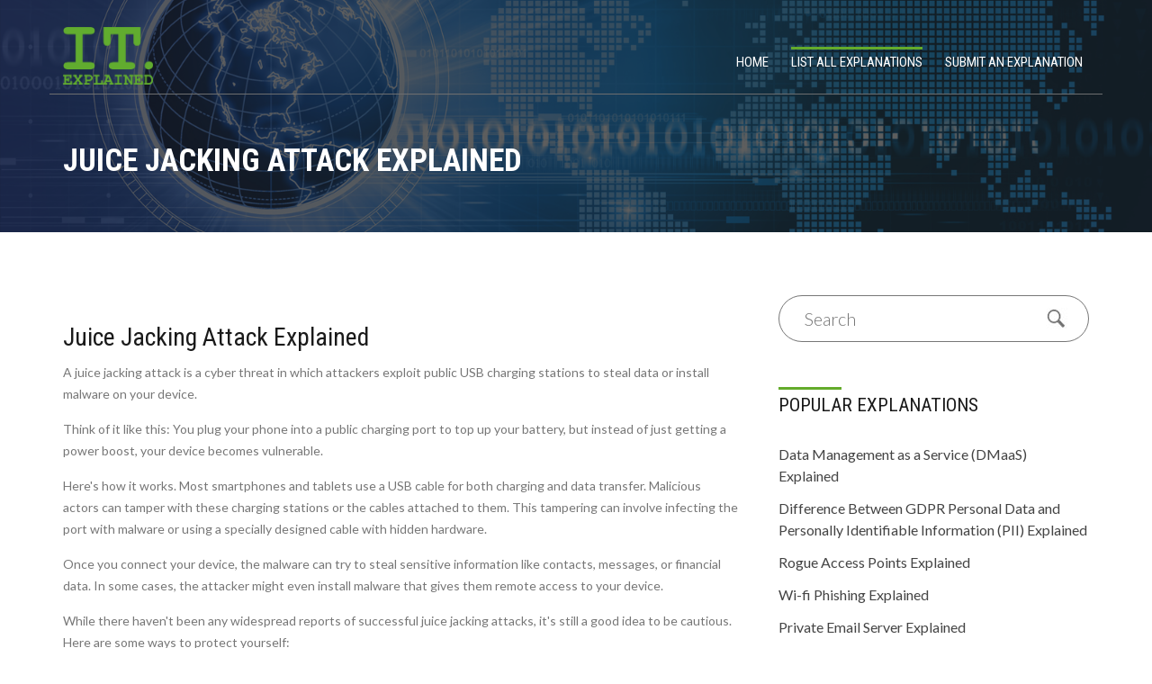

--- FILE ---
content_type: text/html; charset=UTF-8
request_url: https://it-explained.com/words/juice-jacking-attack-explained-explained
body_size: 16595
content:
<!DOCTYPE html>
<html xmlns="http://www.w3.org/1999/xhtml" lang="zxx">

<head>
		<title>IT. Explained - Juice Jacking Attack Explained</title>
		
    <!-- Meta Data -->
    <meta content="text/html; charset=UTF-8">
    <meta charset="utf-8">
    <meta http-equiv="X-UA-Compatible" content="IE=edge" />
    <meta name="csrf-param" content="_csrf-frontend">
    <meta name="csrf-token" content="RjEyc3BPdHgPBEMKKA0lExRjfiJIGTgBJF1dFBcYEiAoBkQ7HDcBTg==">
  
    <meta name="title" content="IT Explained - Juice Jacking Attack Explained">
<meta name="description" content="Juice Jacking Attack Explained">
<meta name="keywords" content="what is Juice Jacking Attack Explained, Juice Jacking Attack Explained explained">
<meta name="og:title" content="IT Explained - Juice Jacking Attack Explained">
<meta name="og:description" content="Juice Jacking Attack Explained">
<meta name="og:image" content="https://static.it-explained.com/themes/it-explain/images/logo-social.png">
<meta name="og:url" content="https://it-explained.com/words/juice-jacking-attack-explained-explained">
<meta name="og:site_name" content="IT Explained">
<meta name="og:type" content="website">    <meta name="viewport" content="width=device-width, initial-scale=1">
    
    <!-- Favicon -->
    <link rel="icon" href="/frontend/web/ITExplained.ico">

    <!-- Bootstrap Core CSS -->
    <link href="https://static.it-explained.com/themes/it-explain/css/bootstrap.min.css" rel="stylesheet" />

    <!-- Owl Carousel -->
    <link href="https://static.it-explained.com/themes/it-explain/owl-carousel/owl.carousel.css" rel="stylesheet" />
    <link href="https://static.it-explained.com/themes/it-explain/owl-carousel/owl.theme.css" rel="stylesheet" />

    <!-- Fancy Box -->
    <link href="https://static.it-explained.com/themes/it-explain/css/jquery.fancybox.css" rel="stylesheet" />

    <!-- Google Web Fonts -->
    <link href="https://fonts.googleapis.com/css?family=Roboto+Condensed:300,400,700" rel="stylesheet">
    <!-- Usage: font-family: 'Roboto Condensed', sans-serif; -->
    <link href="https://fonts.googleapis.com/css?family=Lato:300,400,700" rel="stylesheet">
    <!-- Usage: font-family: 'Lato', sans-serif; -->
    <link href="https://fonts.googleapis.com/css?family=Montserrat+Alternates:400,700" rel="stylesheet">
    <!-- Usage: font-family: 'Montserrat Alternates', sans-serif; -->
    <link href="https://fonts.googleapis.com/css?family=Roboto:400,700,900" rel="stylesheet">
    <!-- Usage: font-family: 'Roboto', sans-serif; -->
    <link href="https://fonts.googleapis.com/css?family=Lobster+Two:400,700" rel="stylesheet">
    <!-- Usage: font-family: 'Lobster Two', cursive; -->
    <!-- Icon Fonts -->
    <link href="https://static.it-explained.com/themes/it-explain/css/ionicons.min.css" rel="stylesheet" />

    <!-- Custom CSS -->
    <link href="https://static.it-explained.com/themes/it-explain/css/style.css" rel="stylesheet" />

    <!-- Replace with the existing color -->
    <link href="https://static.it-explained.com/themes/it-explain/css/color.css" rel="stylesheet" />
	
	<link href="https://static.it-explained.com/themes/it-explain/css/typeahead.css" rel="stylesheet" />

    <!-- HTML5 shiv and Respond.js IE8 support of HTML5 elements and media queries -->
    <!--[if lt IE 9]>
    <script src="https://oss.maxcdn.com/html5shiv/3.7.2/html5shiv.min.js"></script>
    <script src="https://oss.maxcdn.com/respond/1.4.2/respond.min.js"></script>
    <![endif]-->

	
	
</head>
<body>


    <!--
    =================================
                PRELOADER
    =================================
    -->

    <div id="preloader">
        <div id="status"></div>
    </div>

    <!-- End Preloader -->

    
    <div id="top"></div>

    
	<!-- Navigation Bar
    ================================================== -->
    <nav>
        <div class="navbar-wrapper" id="navigation">
            <div class="navbar navbar-default navbar-fixed-top reveal-menu-home" style="background-color: transparent;" role="navigation">
                <div class="container nav-container">
                    <div class="row">
                        <div class="col-md-12">
                            <div class="navbar-header" style="padding-bottom: 10px;">
                                <button type="button" class="navbar-toggle" data-toggle="collapse" data-target=".navbar-collapse">
                                    <span class="sr-only">Toggle navigation</span>
                                    <span class="icon-bar"></span>
                                    <span class="icon-bar"></span>
                                    <span class="icon-bar"></span>
                                </button>
                                <div class="logo">
                                    <!-- <a href="/"><p class="">IT <span class="text-highlight">Explained</span></p></a>-->
                                    <a href="/">
                                    	<img src="https://static.it-explained.com/themes/it-explain/images/logo.png" width="100px" style="float: left">
                                    </a>
                                </div>
                            </div> <!-- .navbar-header -->
                            <div class="navbar-collapse collapse">
                                <ul class="nav navbar-nav navbar-right">
                                	                                    <li class=""><a href="/">Home</a></li>
                                    <li class="active"><a href="https://it-explained.com/words">List All Explanations</a></li>
                                    <li class=""><a href="https://it-explained.com/submit-explain">Submit an explanation</a></li>
                                    
                                </ul>
                            </div>
                        </div> <!-- .col-md-12 -->
                    </div> <!-- .row -->
                </div> <!-- .container -->
            </div> <!-- .navbar -->
        </div> <!-- .navbar-wrapper -->
    </nav>
    <!-- End Navigation -->	
	 
  
 	
		<section id="words-title">
        <div class="overlay"></div>
        <div class="container">
            <div class="row">
                <div class="col-md-12">
                    <div class="words-title_wrapper">
                        <h1>
                            Juice Jacking Attack Explained                        </h1>
                    </div>
                </div>
            </div>
        </div>
    </section>

	<section>
        <div class="container">
            <div id="primary" class="row">
                <main id="content" class="col-sm-8">
                    <article>
                        <header class="entry-header">
                           
                            <div class="post-detail">
                                <h3 class="post-title entry-title">
                                    Juice Jacking Attack Explained                                </h3>
                                                            </div>
                        </header>
                        <div class="post-body">
                            <p>A juice jacking attack is a cyber threat in which attackers exploit public USB charging stations to steal data or install malware on your device.</p>

<p>Think of it like this: You plug your phone into a public charging port to top up your battery, but instead of just getting a power boost, your device becomes vulnerable.</p>

<p>Here&#39;s how it works. Most smartphones and tablets use a USB cable for both charging and data transfer. Malicious actors can tamper with these charging stations or the cables attached to them. This tampering can involve infecting the port with malware or using a specially designed cable with hidden hardware.</p>

<p>Once you connect your device, the malware can try to steal sensitive information like contacts, messages, or financial data. In some cases, the attacker might even install malware that gives them remote access to your device.</p>

<p>While there haven&#39;t been any widespread reports of successful juice jacking attacks, it&#39;s still a good idea to be cautious. Here are some ways to protect yourself:</p>

<ul>
	<li>Carry a portable charger: This eliminates the need to rely on public charging stations.</li>
	<li>Use a data-blocking cable: These cables only allow charging and block data transfer.</li>
	<li>Only charge from trusted sources: If you must use a public station, stick to ones in well-lit, populated areas.</li>
</ul>

<p>By following these tips, you can help keep your device safe from juice jacking attacks.</p>
                            <div class="thephantom">
                                                        <ul>
                                                        	<li><a href="https://cybersecurityasia.net/beyondtrusts-cybersecurity-and-technology-predictions-for-2024/" target="_blank">https://cybersecurityasia.net/beyondtrusts-cybersecurity-and-technology-predictions-for-2024/</a></li>
                                                        	<li><a href="https://cybersecurityasia.net/enhancing-­cybersecurity-while-travelling-5-key-saf­ety-measures-from-keeper-security/" target="_blank">https://cybersecurityasia.net/enhancing-­cybersecurity-while-travelling-5-key-saf­ety-measures-from-keeper-security/</a></li>
                                                       	</ul>
                           	                            </div>
                                                        <a href="#" target="_blank">
                            	<img src="https://static.it-explained.com/images/upload/advertising/1719480828.jpg" alt="image" class="img-responsive center-block" style="margin-bottom: 20px;"/>                            
							</a>
							                        
                        </div>
                    </article>
                    
                </main>
				
							<aside class="col-sm-4">
                    <section class="widget">
                       
                        
                        <form id="search-form" class="search-form" action="https://it-explained.com/search" method="GET">		        			<input id="sidebar-search" placeholder="Search" type="text" name="slug">
		        			
                    	</form>                    	
                        
                        
                    </section>
                    <section class="widget">
                        <h3>
                            Popular Explanations
                        </h3>
                        <ul>
                                             	
                                                    <li>
                                <a href="https://it-explained.com/words/data-management-as-a-service-dmaas-explained-explained">
                                    Data Management as a Service (DMaaS) Explained                                </a>
                            </li>
                     	                            <li>
                                <a href="https://it-explained.com/words/difference-between-gdpr-personal-data-and-personally-identifiable-information-pii-explained-explained">
                                    Difference Between GDPR Personal Data and Personally Identifiable Information (PII) Explained                                </a>
                            </li>
                     	                            <li>
                                <a href="https://it-explained.com/words/rogue-access-points-explained-explained">
                                    Rogue Access Points Explained                                </a>
                            </li>
                     	                            <li>
                                <a href="https://it-explained.com/words/wi-fi-phishing-explained-explained">
                                    Wi-fi Phishing Explained                                </a>
                            </li>
                     	                            <li>
                                <a href="https://it-explained.com/words/private-email-server-explained-explained">
                                    Private Email Server Explained                                 </a>
                            </li>
                     	                            <li>
                                <a href="https://it-explained.com/words/immutable-backup-explained-explained">
                                    Immutable Backup Explained                                </a>
                            </li>
                     	                            <li>
                                <a href="https://it-explained.com/words/endpoint-isolation-explained-explained">
                                    Endpoint Isolation Explained                                </a>
                            </li>
                     	                            <li>
                                <a href="https://it-explained.com/words/evil-twin-attacks-explained-explained">
                                    Evil Twin Attacks Explained                                 </a>
                            </li>
                     	                            <li>
                                <a href="https://it-explained.com/words/cognitive-automation-explained-explained">
                                    Cognitive Automation Explained                                </a>
                            </li>
                     	                            <li>
                                <a href="https://it-explained.com/words/acropolis-hypervisor-explained-explained">
                                    Acropolis Hypervisor Explained                                </a>
                            </li>
                     	  
                        </ul>
                    </section>
                    
                    
                    <p>
	            		            		<a href="https://it-explained.com/submit-explain" class="btn btn-primary">Submit your own explanation</a>
	            	</p>
                </aside>				
                
            </div>
        </div>
    </section>

	<!-- Footer
    ================================================== -->

    
    <div class="" style="border-top:2px solid  #000000;border-bottom:2px solid  #000000;">
    	<div class="row" style="margin: 10px">
    		<div class="col-md-6">
    			 &copy; Asia Online Publishing Group Sdn Bhd 2024
    		</div>
    		<div class="col-md-3 pull-right"  style="text-align:right;">
    			Powered by <img src="https://static.it-explained.com/themes/it-explain/images/logo-company.jpg" />
    		</div>
    	</div>
    </div>	
	
    
    
    
    <script>
		var URLSITE = 'https://it-explained.com/';
	</script>

    <!-- End Footer -->
    <!-- Bootstrap core JavaScript
    ================================================== -->
    <!-- Placed at the end of the document so the pages load faster -->
    <script src="https://static.it-explained.com/themes/it-explain/js/jquery-2.1.1.min.js"></script>
    <script src="https://static.it-explained.com/themes/it-explain/js/modernizr.js"></script>
    <script src="https://static.it-explained.com/themes/it-explain/js/bootstrap.min.js"></script>
    <script src="https://static.it-explained.com/themes/it-explain/js/jquery.nav.js"></script>
    <script src="https://static.it-explained.com/themes/it-explain/js/jquery.easing.min.js"></script>
    <script src="https://static.it-explained.com/themes/it-explain/owl-carousel/owl.carousel.min.js"></script>
    <script src="https://static.it-explained.com/themes/it-explain/js/jquery.parallax-1.1.3.js"></script>
    <script src="https://static.it-explained.com/themes/it-explain/js/jquery.appear.js"></script>
    <script src="https://static.it-explained.com/themes/it-explain/js/isotope.min.js"></script>
    <script src="https://static.it-explained.com/themes/it-explain/js/jquery.fancybox.pack.js"></script>
    <script src="https://static.it-explained.com/themes/it-explain/js/jquery.countTo.js"></script>
	
	<script src="https://static.it-explained.com/themes/it-explain/js/handlebars.min.js"></script>
	<script src="https://static.it-explained.com/themes/it-explain/js/typeahead.bundle.min.js"></script>

    <!-- Custom Scripts -->
    <script src="https://static.it-explained.com/themes/it-explain/js/main.js"></script>


</body>

</html>



--- FILE ---
content_type: text/css
request_url: https://static.it-explained.com/themes/it-explain/css/style.css
body_size: 63719
content:
@charset "UTF-8";
/* 
======================================================================== 

ThePhantom: style.css ( Main Theme CSS file )

Theme Name: ThePhantom
Version: 1.0
Author: Umer Tanveer
Author URI: http://themeforest.net/user/themebridge
If you having trouble in editing css. please send a mail to bridgethemes@gmail.com
 
This is the file you need to edit to change the look of the theme.
======================================================================== 

- // TABLE OF CONTENTS // -

========================================================================
 

 # Landing Page
 ===============================================
 1.1) General Style
 1.2) Global Style
 1.3) Navigation Style
 1.4) Header
 1.5) About
 1.6) Services
 1.7) Our Work
 1.8) Awesome Work
 1.9) Our Skills
 2.0) Who we are
 2.1) Fun and Facts
 2.2) Pricing Table
 2.3) Blog
 2.4) Testimonial
 2.5) Our Team
 2.6) Newsletter
 2.7) Contact Us
 2.8) Footer


 # Blog Page
 ===============================================
 -> Navigation 2
 -> Breadcrumbs
 -> Blog Posts


 # Single Post Page
 ===============================================
 -> Navigation 2
 -> Breadcrumbs
 -> Single Post


*/




/* # Landing Page Styles */

/* ====== (1.1) GENERAL STYLING ===== */

body {
    font-family: 'Lato', sans-serif;
    height: 100%;
}


/* Preloader */

#preloader {
    position: fixed;
    top: 0;
    left: 0;
    right: 0;
    bottom: 0;
    background-color: #fff; /* change if the mask should have another color then white */
    z-index: 3000; /* makes sure it stays on top */
}
#status {
    width: 200px;
    height: 200px;
    position: absolute;
    left: 50%; /* centers the loading animation horizontally one the screen */
    top: 50%; /* centers the loading animation vertically one the screen */
    background-image:url(../images/status.gif); /* path to your loading animation */
    background-repeat: no-repeat;
    background-position: center;
    margin: -100px 0 0 -100px; /* is width and height divided by two */
}

.section_title h2 {
    font-weight: 400;
    text-align: center;
    text-transform: uppercase;
    font-size:35px;
    margin-bottom:30px;
}
.section_title h2::before {
    content: "";
    display: block;
    height: 3px;
    width: 120px;
    margin: 0 auto;
    margin-bottom: 15px;
}
.section_title p {
    font-size: 18px;
    text-align: center;
    line-height:28px;
}
.no-margin {
    margin: 0px;
}
.no-padding {
    padding: 0px;
}

.last-item
{
    margin:0px !important;
}

.top-heading_row {
    margin-bottom: 10px;
}
input[type=text]:focus
{
    outline:none;
}
input[type=email]:focus
{
    outline:none;
}

/* END GENERAL STYLING */


/* ====== (1.2) GLOBAL STYLING ===== */

h1,
h2,
h3,
h4,
h5,
h6 {
    -webkit-font-smoothing: antialiased;
    text-rendering: optimizeLegibility;
    font-family: 'Roboto Condensed', sans-serif;
}
h1 {
    margin-bottom: 30px;
} 
h3 {
    font-size: 21px;
    margin-bottom: 10px;
}
p {
    margin: 0 0 15px;
}
a:link, a:visited
{
    vertical-align: middle;
    -webkit-transform: translateZ(0);
    transform: translateZ(0);
    box-shadow: 0 0 1px rgba(0, 0, 0, 0);
    -webkit-backface-visibility: hidden;
    backface-visibility: hidden;
    -moz-osx-font-smoothing: grayscale;
    overflow: hidden;
    -webkit-transition-duration: 0.3s;
    transition-duration: 0.3s;
    -webkit-transition-property: color, background-color, border-color;
    transition-property: color, background-color, border-color;
}

a:active, a:focus {
    outline: none;
    ie-dummy: expression(this.hideFocus=true);
}
.btn
{
    -webkit-transform: translateZ(0);
    transform: translateZ(0);
    box-shadow: 0 0 1px rgba(0, 0, 0, 0);
    -webkit-backface-visibility: hidden;
    backface-visibility: hidden;
    -moz-osx-font-smoothing: grayscale;
    overflow: hidden;
    -webkit-transition-duration: 0.3s;
    transition-duration: 0.3s;
    -webkit-transition-property: color, background-color, border-color;
    transition-property: color, background-color, border-color;
}
.btn-primary {
    border-radius: 25px;
    font-size: 17px;
    color: #fff !important;
    font-weight: bold;
    padding: 11px 40px;
}

.btn-primary-lg {
    border-radius: 32px;
    font-size: 22px;
    color: #fff !important;
    font-weight: bold;
    padding: 11px 40px;
}
.btn-primary-lg:hover,
.btn-primary-lg:focus {
    color: #fff;
    outline:none;
}
.btn-default {
    background-color: transparent;
    border-radius: 25px;
    font-size: 17px;
    color: #fff !important;
    border: 1px solid #fff;
    font-weight: bold;
    padding: 11px 40px;
}
.btn-default:hover,
.btn-default:focus {
    color: #fff !important;
    outline:none;
}
.btn-black {
    background-color: #1a1a1a;
    border-radius: 2px;
    font-size: 14px;
    color: #fff !important;
    font-weight: 400;
    padding: 8px 22px;
}
.btn-black:hover,
.btn-black:focus {
    background-color: #dddddd;
    color: #1a1a1a !important;
}

.btn-play
{
    border-radius: 100%; 
    padding: 18px 0px 0px; 
    font-size: 30px; 
    width: 80px; 
    height: 80px; 
    color: black !important; 
    background-color: rgb(255, 255, 255) !important; 
    border-color: rgb(255, 255, 255) !important; 
    opacity: 0.95;
}

/* ================= Bounce Animation Hover Image Effect =================== */

.effects .img {
position: relative;
float: left;
width: 100%;
overflow: hidden;
}

.effects .img img {
display: block;
margin: 0;
padding: 0;
max-width: 100%;
height: auto;
}

.overlay-bounce {
display: block;
position: absolute;
z-index: 5;
overflow: hidden;
-webkit-transition: all 0.5s;
-moz-transition: all 0.5s;
-o-transition: all 0.5s;
transition: all 0.5s;
}


a.expand {
    display: block;
    position: absolute;
    z-index: 100;
    width: 60px;
    height: 60px;
    border: solid 5px #fff;
    text-align: center;
    color: #fff;
    line-height: 50px;
    font-weight: 700;
    font-size: 35px;
    -webkit-border-radius: 30px;
    -moz-border-radius: 30px;
    -ms-border-radius: 30px;
    -o-border-radius: 30px;
    border-radius: 30px;
}
.effect-bounce .overlay-bounce {
    top: 0;
    bottom: 0;
    left: 0;
    right: 0;
    opacity: 0;
}

.effect-bounce .overlay-bounce a.expand {
    left: 0;
    right: 0;
    top: 0;
    margin: 0 auto;
    opacity: 0;
    -webkit-transition: all 0.5s;
    -moz-transition: all 0.5s;
    -o-transition: all 0.5s;
    transition: all 0.5s;
    color:#fff;
}

.effect-bounce .img.hover .overlay-bounce {
opacity: 1;
}

.effect-bounce .img.hover .overlay-bounce a.expand {
top: 50%;
margin-top: -30px;
opacity: 1;
}

/* END BOUNCE ANIMATION EFFECT CSS */



/* END GLOBAL STYLING */

/* ====== (1.3) NAVIGATION BAR ===== */

.navbar-default {
    border: none;
    padding-top: 30px;
}
.navbar-nav {
    margin-top: 22px;
}
.navbar-default .navbar-nav > .active > a,
.navbar-default .navbar-nav > .active > a:focus,
.navbar-default .navbar-nav > .active > a:hover {
    background-color: transparent;
    color: #fff;
}
.navbar-default .navbar-nav > li {
    margin-left: 25px;
}
.navbar-default .navbar-nav > li > a {
    color: #fff;
    font-family: 'Roboto Condensed', sans-serif;
    text-transform: uppercase;
    font-size: 15px;
    padding: 4px 2px;
}
.navbar-default .navbar-nav > li > a:hover,
.navbar-default .navbar-nav > li > a:focus {
    color: #fff;
}
.nav-container {
    padding-bottom: 0px;
    border-bottom: 1px solid;
    border-color: #6d6e6f;
}
.logo a {
    text-decoration: none;
    color: #fff !important;
}
/* END NAVIGATION BAR */


/* ====== (1.4) Header Section ===== */


/* Slider Header */

.item-slider {
    width: 100%;
    height: 100%;
    background-position: center;
    -webkit-background-size: cover;
    -moz-background-size: cover;
    background-size: cover;
    -o-background-size: cover;
    background-position: center;
    background-repeat: no-repeat;
    position: relative;
}
.item-slider::before {
    position: absolute;
    width: 100%;
    height: 100%;
    content: "";
    background-color: rgba(26, 26, 26, 0.65);
}
.carousel {
    height: 500px;
}
.carousel-inner {
    position: relative;
    width: 100%;
    overflow: hidden;
}
.item,
.active,
.carousel-inner {
    height: 100%;
}

.promo-description {
    font-weight: 400;
    line-height: 28px;
    margin-bottom: 50px;
    color: #fff;
    font-size: 18px;
}
.carousel_button_list li {
    margin-bottom: 17px;
}
.carousel-control {
    position: absolute;
    top: 40%;
    z-index: 5;
    display: inline-block;
    box-shadow: none;
    font-size: 58px;
}

.carousel-control img {
    height: 175px;
}
.carousel-control.left,
.carousel-control.right {
    background-image: none;
    color:#fff;
}
.carousel-indicators .active {
    width: 16px;
    height: 16px;
    background-color: #fff;
    border: 3px solid;
    margin-left: 10px;
}
.carousel-indicators li {
    display: inline-block;
    width: 12px;
    height: 12px;
    text-indent: -999px;
    cursor: pointer;
    background-color: #fff;
    border: 3px solid;
    border-color: transparent;
    margin-left: 7px;
    border-radius: 0px;
}

.header-subscribe-form
{
    max-width:570px;
    margin:0 auto;
}
.header-subscribe-form button
{
    font-size:19px;
    height:55px;
    border-radius:28px;
}
.header-subscribe-form input[type=email]
{
    border: medium none;
    box-shadow: none;
    height: 55px;
    border-top-left-radius: 28px;
    border-bottom-left-radius: 28px;
    font-size: 16px;
    padding-left: 26px;
    background-color:#fafafa;
    color:#1a1a1a;
    border:none;
    border:3px solid;
    -webkit-backface-visibility: hidden;
    backface-visibility: hidden;
    -moz-osx-font-smoothing: grayscale;
    overflow: hidden;
    -webkit-transition-duration: 0.3s;
    transition-duration: 0.3s;
    -webkit-transition-property: color, background-color, border-color;
    transition-property: color, background-color, border-color;

}
.header-subscribe-form input[type=text]
{
    border: medium none;
    box-shadow: none;
    height: 55px;
    border-top-left-radius: 28px;
    border-bottom-left-radius: 28px;
    font-size: 16px;
    padding-left: 26px;
    background-color:#F3F3F4;
    color:#1a1a1a;
    border:none;
    border:3px solid;
}

/* End Header Slider */


/* Header background */

#header-bg
{
    background-image:url(../images/slider-3.jpg);
    background-size:cover;
    position:relative;
    background-repeat:no-repeat;
    padding:125px 0px 130px;
}
#header-bg .overlay
{
    background: #1a1a1a;
    opacity: 0.6;
    position: absolute;
    top: 0;
    left: 0;
    right: 0;
    width: 100%;
    height: 100%;
}
.bg-content
{
    margin-top:530px;
}
.watch-video a
{
    color:#fff !important;
    text-align:center;
    font-size:14.5px;
    text-transform:uppercase;
    font-weight:600;
    text-decoration:none;
    letter-spacing:1px;
}

/* End Header background */

#header-video-bg {

    overflow: hidden;
    color: white;
    padding:150px 0px 180px;
    position:relative;
}
#header-video-bg .overlay
{
    background: #1a1a1a;
    opacity: 0.55;
    position: absolute;
    top: 0;
    left: 0;
    right: 0;
    width: 100%;
    height: 100%;
}

#header-video-bg video {
     position: absolute;
     top: 0px;
     left: 0px;
     min-width: 100%;
     min-height: 100%;
     width: auto;
     height: auto;
     z-index: -1000;
     overflow: hidden;
}
.video-bg-content
{
    margin-top:500px;
    text-align:center;
}



/* header video background */





/* End header video background */



/*=========== END Header SECTION ==============*/


/* ====== (1.5) ABOUT SECTION ===== */

#about {
    padding: 75px 0px;
    background-image: url(../images/about-bg.jpg);
    background-size: cover;
    background-repeat: no-repeat;
    position:relative;
}
#about .overlay
{
    opacity: 0.85;
    position: absolute;
    top: 0;
    left: 0;
    right: 0;
    width: 100%;
    height: 100%;
}
#about .section_title h2 {
    color: #fff;
}
#about .section_title h2::before {
    background-color: #fff;
}
#about .section_title p {
    color: #f8f8f8;
}
.company-feature_hexagon {
    width: 100px;
    height: 68px;
    background: #1a1a1a;
    position: relative;
    margin: 0 auto;
    margin-bottom: 42px;
    -webkit-backface-visibility: hidden;
    backface-visibility: hidden;
    -moz-osx-font-smoothing: grayscale;
    -webkit-transition-duration: 0.3s;
    transition-duration: 0.3s;
    -webkit-transition-property: border, color, background-color, border-color;
    transition-property: border, color, background-color, border-color;
}
.company-feature_hexagon:before {
    content: "";
    position: absolute;
    top: -25px;
    left: 0;
    width: 0;
    height: 0;
    border-left: 50px solid transparent;
    border-right: 50px solid transparent;
    border-bottom: 25px solid #1a1a1a;
     -webkit-backface-visibility: hidden;
    backface-visibility: hidden;
    -moz-osx-font-smoothing: grayscale;
    -webkit-transition-duration: 0.3s;
    transition-duration: 0.3s;
    -webkit-transition-property: border-color, color, background-color;
    transition-property: color, border-color, background-color;
}
.company-feature_hexagon:after {

    content: "";
    position: absolute;
    bottom: -25px;
    left: 0;
    width: 0;
    height: 0;
    border-left: 50px solid transparent;
    border-right: 50px solid transparent;
    border-top: 25px solid #1a1a1a;
     -webkit-backface-visibility: hidden;
    backface-visibility: hidden;
    -moz-osx-font-smoothing: grayscale;
    -webkit-transition-duration: 0.3s;
    transition-duration: 0.3s;
    -webkit-transition-property: border-color, color, background-color;
    transition-property: border-color, color, background-color;

}
.company-feature_hexagon p {
    text-align: center;
    font-size: 68px;
    color: rgb(221, 221, 221);
    position: absolute;
    top: -16px;
    width: 100%;
}
.about-desc h3 {
    color: #ffffff;
    font-weight: 400;
    text-align: center;
}
.about-desc p {
    color: #dddddd;
    text-align: center;
    font-size: 16px;
    line-height:24px;
}
.company-feature:hover .company-feature_hexagon {
    background-color: #dddddd;
}
.company-feature:hover .company-feature_hexagon:before {
    border-bottom: 25px solid;
    border-bottom-color:#dddddd;
}
.company-feature:hover .company-feature_hexagon:after {
    border-top: 25px solid;
    border-top-color:#dddddd;
}
.company-feature:hover .company-feature_hexagon p {
    color: #1a1a1a;
}
/* END ABOUT */



/* ====== (1.6) SERVICES SECTION ===== */

#services {
    padding: 75px 0px;
    background-color: #f5f5f5;
}
#services .section_title h2 {
    color: #1a1a1a;
}

#services .section_title p {
    color: #444444;
}
.hexagon-wrapper {
    text-align: center;
    margin: 20px;
    position: absolute;
    left: 0px;
    top: 0px;
    display: inline-block;
    width: 70px;
    height: 70px;
}
.hexagonService {
    height: 100%;
    width: 57.735%;
    display: inline-block;
    -webkit-backface-visibility: hidden;
    backface-visibility: hidden;
    -moz-osx-font-smoothing: grayscale;
    -webkit-transition-duration: 0.3s;
    transition-duration: 0.3s;
    -webkit-transition-property: color, background-color;
    transition-property: color, background-color;
}
.hexagonService:before {
    content: '';
    position: absolute;
    top: 0;
    right: 21.1325%;
    background-color: inherit;
    height: inherit;
    width: inherit;
    -webkit-transform: rotate(60deg);
    -moz-transform: rotate(60deg);
    -o-transform: rotate(60deg);
    transform: rotate(60deg);
}
.hexagonService:after {
    content: '';
    position: absolute;
    top: 0;
    right: 21.1325%;
    background-color: inherit;
    height: inherit;
    width: inherit;
    -webkit-transform: rotate(-60deg);
    -moz-transform: rotate(-60deg);
    -o-transform: rotate(-60deg);
    transform: rotate(-60deg);
}
.hexagonService p.icon {
    text-align: center;
    font-size: 40px;
    color: #fff;
    position: relative;
    z-index: 1;
    margin-top: 14px;
}
.service-wrapper {
    min-height: 100px;
    padding: 23px 10px 0px 100px;
}
.service-wrapper:hover .hexagonService {
    background-color: #1a1a1a;
}
.service-wrapper:hover .hexagonService p.icon {
    color: #f5f5f5;
}
.service-wrapper h3 {
    text-transform: uppercase;
}
.service-wrapper p {
    font-size: 15px;
    color: #8c8c8c;
    line-height:24px;
}
/* END SERVICES */



/* ====== (1.7) OUR WORK SECTION ===== */

#our-work {
    padding: 75px 0px 0px 0px;
    background-image: url(../images/ourwork-bg.jpg);
    background-size: cover;
    position: relative;
}
#our-work .overlay {
    background: #1a1a1a;
    opacity: 0.9;
    position: absolute;
    top: 0;
    left: 0;
    right: 0;
    width: 100%;
    height: 100%;
}
#our-work .section_title h2 {
    color: #fff;
}

#our-work .section_title p {
    color: #dddddd;
}
.isotope-filter_links {
    font-family: 'Roboto Condensed', sans-serif;
    font-weight: 300;
}
.isotope-filter_links ul li {
    margin-right: 2px;
    margin-bottom: 17px;
}
.isotope-filter_links ul li a {
    color: #1a1a1a;
    font-size: 15px;
    background-color: #dddddd;
    text-decoration: none;
    text-transform: uppercase;
    padding: 4px 12px;
    border-radius: 3px;
}
.isotope-filter_links li a:hover,
.isotope-filter_links li a:focus {
    color: #fff;
}
.isotope-filter_links li a.active {
    color: #fff;
}
.portfolio_row {
    margin-top: 30px;
}
.hovereffect-portfolio {
    width: 100%;
    height: 100%;
    float: left;
    overflow: hidden;
    position: relative;
    text-align: center;
    cursor: default;
}
.hovereffect-portfolio .overlayPort {
    width: 100%;
    height: 100%;
    position: absolute;
    overflow: hidden;
    top: 0;
    left: 0;
    -webkit-transition: all 0.4s ease-in-out;
    transition: all 0.4s ease-in-out;
}

.hovereffect-portfolio h2,
.hovereffect-portfolio img {
    -webkit-transition: all 0.4s ease-in-out;
    transition: all 0.4s ease-in-out;
}
.hovereffect-portfolio img {
    display: block;
    position: relative;
    -webkit-transform: scale(1.1);
    -ms-transform: scale(1.1);
    transform: scale(1.1);
}
.hovereffect-portfolio:hover img {
    -webkit-transform: scale(1);
    -ms-transform: scale(1);
    transform: scale(1);
}
.hovereffect-portfolio h2 {
    text-transform: uppercase;
    color: #fff;
    text-align: center;
    position: relative;
    font-size: 17px;
    padding: 10px;
    background: rgba(0, 0, 0, 0.6);
}
.hovereffect-portfolio ul.info {
    display: inline-block;
    text-decoration: none;
    padding: 7px 14px;
    text-transform: uppercase;
    color: #fff;
    border: 2px solid #fff;
    border-radius: 2px;
    margin: 0 auto;
    background-color: transparent;
    opacity: 0;
    filter: alpha(opacity=0);
    -webkit-transform: scale(1.5);
    -ms-transform: scale(1.5);
    transform: scale(1.5);
    -webkit-transition: all 0.4s ease-in-out;
    transition: all 0.4s ease-in-out;
    font-weight: normal;
    height: 87%;
    width: 87%;
    position: absolute;
    padding: 18% 0 0 0;
    left: 0;
    right: 0;
    top: 6%;
}
.hovereffect-portfolio:hover ul.info {
    opacity: 1;
    filter: alpha(opacity=100);
    -webkit-transform: scale(1);
    -ms-transform: scale(1);
    transform: scale(1);
    background-color: transparent;
}
.hovereffect-portfolio ul {
    overflow:hidden;
} 
.hovereffect-portfolio ul li {
    border: 1px solid #fff;
    border-radius: 100%;
    padding: 3px;
    margin-right: 7px;
    margin-left: 7px;
}
.hovereffect-portfolio ul li a {
    color: #fff;
    font-size: 42px;
    display: block;
    width: 60px;
    height: 60px;
    border-radius: 50%;
    border: 2px solid #fff;
}
/* END OUR WORK */



/* ====== (1.8) AWESOME WORK SECTION ===== */

#awesome-work {
    padding: 75px 0px 0px;
    background-color: #fff;
}
#awesome-work .section_title h2 {
    color: #1a1a1a;
}

#awesome-work .section_title p {
    color: #444444;
}
.call_to_action {
    margin-top: 45px;
    margin-bottom: 65px;
}
/* End Our Awesome Work */


/* ====== (1.9) OUR SKILLS SECTION ===== */

#our-skills {
    padding: 75px 0px 0px;
    background-color: #f5f5f5;
    border-top: 3px solid #eeeeee;
    border-bottom: 3px solid #eeeeee;
}
#our-skills .section_title h2 {
    color: #1a1a1a;
}

#our-skills .section_title p {
    color: #444444;
}
.progress-bar_wrapper {
    margin-top: 48px;
}
.progress-bar_wrapper .progress {
    height: 20px;
    margin-bottom: 20px;
    overflow: hidden;
    background-color: #dddddd;
    border-radius: 0px;
}
.progress-bar-color1 {
    background-color: #403e60;
}
.progress-bar-color2 {
    background-color: #5a2b4a;
}
.progress-bar-color3 {
    background-color: #2794b6;
}
.progress-bar-color4 {
    background-color: #1c527a;
}
.progress-bar_list {

    overflow:hidden;
} 
.progress-bar_list li {
    min-height: 50px;
    padding-left: 60px;
    position: relative;
    margin-bottom:25px;
}
.progress-bar_list li img {
    position: absolute;
    top: 2px;
    left: 0px;
    width: 50px;
    height: 50px;
}
.progress-bar_list .skill-text {
    font-size: 16px;
    font-weight: bold;
    text-align: left;
    text-transform: uppercase;
    color: #444444;
}
/* END OUR SKILLS */



/* ====== (2.0) RECENT SECTION ===== */

#recent-words {
    padding: 10px 0px;
    background-color: #fff;
}
#recent-words.section_title h2 {
    color: #1a1a1a;
}

#recent-words .section_title p {
    color: #444444;
}
.tabs_row
{
    margin-top:50px;
}
.nav-tabs.nav-justified > li > a {
    background-color: #f5f5f5;
    border-radius: 0px;
    border: none;
    font-family: 'Roboto Condensed', sans-serif;
    color: #1a1a1a;
    font-size: 21px;
    text-transform: uppercase;
    padding: 7px 15px;
}
.nav-tabs.nav-justified > .active > a,
.nav-tabs.nav-justified > .active > a:focus,
.nav-tabs.nav-justified > .active > a:hover {
    border: none;
    color: #fff;
    transition:none;
}
.tab-content {
    border: 4px solid #f5f5f5;
    border-top: 0px;
    padding: 60px 35px;
}
.ideasList {
    margin-top: 66px;
    padding: 0px 15px;
}
.ideasList li {
    min-height: 55px;
    position: relative;
}
.ideasList li i {
    position: absolute;
    top: -11px;
    left: 0;
    font-size: 40px;
}
.ideasList li p {
    font-weight: 300;
    color: #1a1a1a;
    font-size: 26px;
    padding-left: 40px;
}
.tab-contents h3
{
    margin-bottom:20px;
    color:#1a1a1a;
    margin-top:0px;
    font-size:30px;
}
.tab-contents p
{
    color: #8c8c8c;
    font-size: 15px;
    line-height: 25px;
}
.tab-contents .read-more-info{

    margin-top:17px;
}
.tab-contents ul
{
    overflow:hidden;
}
.tab-contents ul li
{
    color: #8c8c8c;
    font-size: 15px;
    margin-bottom:5px;
}

.middle-tab
{
    border-left:1px solid #dfdfdf;
    border-right:1px solid #dfdfdf;
}

/* END WHO WE ARE */


/* ====== (2.1) FUN AND FACTS SECTION ===== */

#fun-facts {
    padding: 75px 0px;
    background-image: url(../images/fact-bg.jpg);
    background-color:#1a1a1a;
    background-size: cover;
    background-repeat: no-repeat;
    background-attachment:fixed;
}

#fun-facts .section_title h2 {
    color: #ffffff;
}

#fun-facts .section_title p {
    color: #dddddd;
}
.facts_row {
    padding-left: 40px;
    padding-right: 40px;
    margin-top: 65px;
}
.fun-facts_item {
    -webkit-box-sizing: content-box;
    -moz-box-sizing: content-box;
    box-sizing: content-box;
    width: 95px;
    height: 95px;
    margin: 0 auto;
    margin-bottom: 28px;
    position: relative;
    border: 1px solid #dddddd;
    -o-text-overflow: clip;
    text-overflow: clip;
    background-color: transparent;
    -webkit-transform: rotateZ(-45deg);
    transform: rotateZ(-45deg);
    -webkit-transform-origin: 0 100% 0deg;
    transform-origin: 0 100% 0deg;
     -webkit-backface-visibility: hidden;
    backface-visibility: hidden;
    -moz-osx-font-smoothing: grayscale;
    -webkit-transition-duration: 0.3s;
    transition-duration: 0.3s;
    -webkit-transition-property: border-color, color, background-color;
    transition-property: border-color, color, background-color;

}
.fun-facts_item:before {
    content: " ";
    position: absolute;
    z-index: -1;
    top: 5px;
    left: 5px;
    right: 5px;
    bottom: 5px;
    border: 2px solid #fff;
     -webkit-backface-visibility: hidden;
    backface-visibility: hidden;
    -moz-osx-font-smoothing: grayscale;
    -webkit-transition-duration: 0.3s;
    transition-duration: 0.3s;
    -webkit-transition-property: border-color, color, background-color;
    transition-property: border-color, color, background-color;
}
.fun-facts_contain {
    width: 95px;
    height: 95px;
    margin: 0 auto;
}
.fun-facts_contain p {
    position: absolute;
    width: 95px;
    text-align: center;
    padding-top: 12px;
    font-size: 50px;
    z-index: 1;
     -webkit-backface-visibility: hidden;
    backface-visibility: hidden;
    -moz-osx-font-smoothing: grayscale;
    -webkit-transition-duration: 0.3s;
    transition-duration: 0.3s;
    -webkit-transition-property: border-color, color, background-color;
    transition-property: border-color, color, background-color;
}
.fun-facts_figure {
    font-family: 'Montserrat Alternates', sans-serif;
    font-weight: 600;
    font-size: 55px;
    text-align: center;
    color: #fff;
    margin-top: 20px;
    margin-bottom: 0px;
}
.fun-facts_title {
    font-size: 18px;
    color: #fff;
    text-align: center;
    text-transform: uppercase;
    margin-top: 10px;
    font-weight: bold;
}
.fun-facts_title:before {

    content: "";
    display: block;
    height: 2px;
    width: 40px;
    margin: 0 auto;
    margin-bottom: 8px;
}
.fun-facts_wrapper:hover .fun-facts_contain p {
    color: #fafafa;
}


/* End Fun and Facts */




/* ====== (2.2) PRICING TABLE SECTION ===== */


#pricing-table {
    padding: 75px 0px 100px;
    background-color:#fff;
}
#pricing-table .section_title h2 {
    color: #1a1a1a;
}

#pricing-table .section_title p {
    color: #444444;
}

.pricing-table_row
{
    margin-top:120px;
    padding:0px 30px;
}
.pricing-table_col
{
    box-shadow: 0 0px 21px -10px rgba(0, 0, 0, 0.75);
}

.pricing-table-inner_wrapper
{
    background-color:#fff;
    border:2px solid;
    padding-bottom:25px;
    border-color:transparent;

}

.pricing-table-inner_wrapper.active .pricing-plan
{
    background-color:#1a1a1a;
}
.pricing-table-inner_wrapper.active .pricing-amount .pricing
{
    color:#fff;
}
.pricing-table-inner_wrapper.active .pricing-plan_list li p
{
    color:#fff;
}
.pricing-table-inner_wrapper.active .pricing-amount .package
{
    color:#eeeeee;
}
.pricing-table-inner_wrapper .pricing-plan
{
    height:120px;
    width:120px;
    border-radius:100%;
    margin:0 auto;
    padding-top:44px;
    margin-top:-60px;
}
.pricing-plan p
{
    color:#fff;
    font-size:21px;
    font-weight:400;
    text-align:center;
    text-transform:uppercase;
}
.pricing-amount .pricing
{
    font-family: 'Roboto', sans-serif;
    font-weight:bold;
    color:#333333;
    text-align:center;
    font-size:35px;
    margin-top:15px;
    margin-bottom:0px;
}
.pricing-amount .package
{
    text-align: center;
    font-size: 13px;
    color: #aaaaaa;
    margin-top: -10px;
    font-style:italic;
}
.pricing-plan_list
{
    padding-left:30px;
    margin-bottom:25px;
    margin-top:30px;
}

.pricing-plan_list li
{
    position: relative;
    min-height: 35px;
    padding-left: 30px;
    padding-top: 1px;
}
.pricing-plan_list li img{
    position: absolute;
    top: 2px;
    left: 0px;
    width: 20px;
    height: 17px;
}
.pricing-plan_list li p
{
    margin:0px;
    text-align:left;
    color:#444444;
    font-weight:300;
    font-size:15px;
}
.pricing-table-inner_wrapper .btn-black:hover,
.pricing-table-inner_wrapper .btn-black:focus
{
    color:#fff !important;
}
.pricing-table-inner_wrapper.active .btn-black:hover,
.pricing-table-inner_wrapper.active .btn-black:focus
{
    background-color:#dddddd;
    color:#1a1a1a !important;
}


/* End Pricing Table */




/* ====== (2.3) BLOG SECTION ===== */


#blog {
    padding: 75px 0px 65px;
    background-color:#fff;
    position:relative;
    background-image:url(../images/blog-bg.jpg);
    background-size:cover;
    background-repeat:no-repeat;
}
#blog .section_title h2 {
    color: #ffffff;
}

#blog .section_title p {
    color: #dddddd;
}
#blog .overlay
{
    background: #1a1a1a;
    opacity: 0.85;
    position: absolute;
    top: 0;
    left: 0;
    right: 0;
    width: 100%;
    height: 100%;
}

.post-detail_container
{
    position:relative;   
}
.post-cards_row
{
    margin-top:70px;
}
.post-cards_row a.all-posts-btn
{
    margin-top:20px;
    margin-bottom:10px;
}
#blog-items .item
{
    padding:0px 15px;
}
.post-detail_container .sperator
{
    position: absolute;
    top: 0;
    width: 100%;
    height: 35px;
    -webkit-transform-origin: 0 0;
    -moz-transform-origin: 0 0;
    -ms-transform-origin: 0 0;
    -o-transform-origin: 0 0;
    transform-origin: 0 0;
    -webkit-transform: skew(0, -5deg);
    -moz-transform: skew(0, -5deg);
    -ms-transform: skew(0, -5deg);
    -o-transform: skew(0, -5deg);
    transform: skew(0, -5deg);
    background: #fff;
    z-index:10;
}
.post-detail_container .post-content
{
    background-color:#fff;
    padding:15px 15px;
}
.author-image_wrapper
{
    position: absolute;
    z-index: 200;
    right: 0px;
    top: 0px;
    margin-top: -80px;
    margin-right: 10px;
    width: 100px;
    height:100px;
    border: 1px solid #1a1a1a;
    padding: 3px;
    background-color: #fff;
    border-radius:100%;
}
.author-image_wrapper .effect-bounce .overlay-bounce
{
	border-radius: 100% !important;
	z-index: 200 !important;
    background-color:rgba(0,0,0,0.75);
}
.author-image_wrapper .effect-bounce .overlay-bounce p{
    color: rgb(255, 255, 255);
    font-size: 14px;
    margin-top: 35px;
    cursor:default;
}
.author-image_wrapper .author-image
{
    -webkit-border-radius: 100%;
    border-radius: 100%;
    position: absolute;
    right: 0;
    z-index: 15;
    position: relative;
}
.post-content .post-title
{
    font-size:21px;
    line-height:24px;
    margin-bottom:2px;
}
.post-content .post-title a
{
    text-decoration:none;
    color:#1a1a1a;
}
.post-content .post-title a:hover,
.post-content .post-title a:focus
{
    text-decoration:none;
}
.post-content .post-metadata
{
    padding-left:2px;
}
.post-content .post-metadata li
{
    font-size:14px;
    line-height:20px;
    color:#555555;
    padding-right:3px;
    padding-left:3px;
}
.post-content .post-metadata li a
{
    font-size:14px;
    line-height:20px;
    color:#555555;
    text-decoration:none;
}
.post-content .post-metadata li a:hover,
.post-content .post-metadata li a:focus
{
    font-size:14px;
    line-height:20px;
}
.post-content p.post-excerpt{
    color:#444444;
    font-size:14px;
    line-height:22px;
}
.post-content a.read-more
{
    font-size:14px;
    line-height:20px;
    color:#000;
    font-weight:600;
    margin-right:6px;
    text-decoration:none;
}


/* End Blog Section */



/* ====== (2.4) Testimonial SECTION ===== */


#testimonial {
    padding: 75px 0px;
    background-color:#fff;
}
#testimonial .section_title h2 {
    color: #1a1a1a;
}

#testimonial .section_title p {
    color: #444444;
}

.testimonials_row
{
    margin-top:155px;
}
.testimonial-content
{
    background-color: #1a1a1a;
    height: 220px;
    -webkit-backface-visibility: hidden;
    backface-visibility: hidden;
    -moz-osx-font-smoothing: grayscale;
    -webkit-transition-duration: 0.3s;
    transition-duration: 0.3s;
    -webkit-transition-property: color, background-color;
    transition-property: color, background-color;
}
.testimonial-image{
  
    position: absolute;
    left: 0;
    right: 0;
    margin-top: -100px;
}
.testimonial-image img
{
    border-radius: 100%;
    width: 200px;
    height: 200px;
}
.testimonial-name
{
    position: absolute;
    left: 0;
    right: 0;
    margin-top: 105px;
}
.testimonial-name h4
{
    text-transform:uppercase;
    font-size:35px;
    line-height:40px;
    text-align:center;
    color:#fff;
    font-weight:400;
}
.testimonial-text_content
{
    background-color:#f5f5f5; 
    padding: 25px 30px;  
}
.testimonial-text_content i.quote-icon
{
    position: absolute;
    color: #e7e6e6;
    font-size: 50px;
    margin-top: -28px;
    margin-left: -16px;
}
.testimonial-text_content p
{
    color: #8c8c8c;
    font-size: 15px;
    font-weight: 400;
    text-align: left;
    line-height: 24px;
    margin: 0px;
    position: relative;
}

/* End Testimonial Section */



/* ====== (2.5) OUR TEAM SECTION ===== */


#our-team {
   
    padding: 75px 0px;
    background-color: #f5f5f5;
    border-top: 3px solid #eeeeee;
    border-bottom: 3px solid #eeeeee;
}
#our-team .section_title h2 {
    color: #1a1a1a;
}
.top-team-heading_row
{
    margin-bottom:53px;
}

#our-team .section_title p {
    color: #444444;
}
.team-front_wrapper .team-info
{
    background-color:#dddddd;
    padding:10px 0px 19px;
}
.team-front_wrapper
{
    z-index:2;
}

#team-items .item
{
    padding: 0px 15px;
    display: block;
    height: 348px;
    width: 285px;   
    margin: 0 auto;
}
.team-front_wrapper h4
{
    font-size: 30px;
    color: #1a1a1a;
    text-align: center;
    text-transform: uppercase;
    margin-bottom: 0px;
    line-height:27px;
}
.team-front_wrapper p
{
    text-align:center;
    color:#666666;
    font-size:16px;
    margin-bottom:0px;
}
.team-back_wrapper
{
    padding:30px 20px 20px;
}
.team-back_wrapper h4
{
    font-size: 30px;
    color: #fff;
    text-align: center;
    text-transform: uppercase;
    margin-bottom: 0px;
    line-height:27px;
}
.team-back_wrapper p
{
    text-align:center;
    color:#dddddd;
    font-size:16px;
    margin-bottom:0px;
}
.team-back_wrapper p.description
{
    font-size:15px;
    color:#ffffff;
    text-align:left;
    line-height:22px;
    margin-top:10px;
}
.team-back_wrapper ul
{
    margin-top: 29px;
    margin-left: 4px;
    position: relative;
}
.team-back_wrapper li 
{
    padding: 0px;
    margin-right: 5px;
}
.team-back_wrapper li a
{
    font-size: 30px;
    text-align: center;
    background-color: #000000;
    color: #fff;
    display: block;
    width: 44px;
}
.team-back_wrapper li a:hover,
.team-back_wrapper li a:focus
{
    background-color:#fff;
    color:#000000;
}
.owl-theme .owl-controls .owl-page span {
   
    display: block;
    width: 15px;
    height: 15px;
    margin: 27px 6px;
    filter: Alpha(Opacity=50);
    opacity: 0.9;
    border: 3px solid;
    border-color:transparent;
}
.owl-theme .owl-controls .owl-page.active span, 
.owl-theme .owl-controls.clickable .owl-page:hover span
{
    filter: Alpha(Opacity=100);
    opacity: 1;
    background-color: #fff;
    height: 15px;
    width: 15px;
    border: 3px solid;
}

/**
 * Sperate Code for Flip card animation for Team
*/

.team-wrapper {
  position: relative;
  float: left;
  padding-bottom: 100%;
  width: 255px;
  height:348px;
  margin:0 auto;
  text-align: center;
}


/* card fronts and backs */


.team-front_wrapper,
.team-back_wrapper {
  position: absolute;
  top: 0;
  left: 0;
  height:100%;
  width:255px;
}

.team-front_wrapper,
.team-back_wrapper {
  -webkit-backface-visibility: hidden;
          backface-visibility: hidden;
  -webkit-transition: -webkit-transform 0.3s;
          transition: transform 0.3s;
}


.team-back_wrapper {
  -webkit-transform: rotateY(-180deg);
          transform: rotateY(-180deg);
}


/* hover effect */
.team-wrapper:hover .team-front_wrapper {
  -webkit-transform: rotateY(-180deg);
          transform: rotateY(-180deg);
}
.team-wrapper:focus .team-front_wrapper {
  -webkit-transform: rotateY(-180deg);
          transform: rotateY(-180deg);
}

.team-wrapper:hover .team-back_wrapper {
  -webkit-transform: rotateY(0);
          transform: rotateY(0);
}
.team-wrapper:focus .team-back_wrapper {
  -webkit-transform: rotateY(0);
          transform: rotateY(0);
}

/* End Code Flip Card Animation */






/* End Our Team Section */



/* ====== (2.6) NEWSLETTER SECTION ===== */


#newsletter {
   
    padding: 60px 0px 160px;
    background-image:url(../images/newsletter-bg.jpg);
    background-size:cover;
    background-repeat:no-repeat;
    background-position:center;
}

.newsletter-inner_wrapper h4
{
    line-height: 41px;
    display: block;
    padding-left: 10px;
    margin-bottom: 28px;
}

.newsletter-inner_wrapper h4 .stay-touch
{
    display:block;
    font-weight:bold;
    color:#1a1a1a;
    font-size:20px;
    text-transform:uppercase;
    padding-left:5px;
    text-align:left;
}

.newsletter-inner_wrapper h4 .offers
{
    display:block;
    font-size:58px;
    font-weight:400;
    color:#fff;
    text-transform:uppercase;
}
.newsletterForm
{
    margin-top:13px;
}
.newsletterForm input[type=text]
{
    font-size:25px;
    border-radius:50px;
    background-color:#fff;
    box-shadow:none;
    border:none;
    color:#676767;
    padding-left:81px;
    height:78px;
    background-image:url(../images/icon-email.png);
    background-repeat:no-repeat;
    background-position: left 40px top 29px;
    background-position-x:10%;
    background-position-y:50%;
}
.newsletterForm input[type=text]:hover,
.newsletterForm input[type=text]:focus
{
    box-shadow:none;
}

.newsletterForm input[type=email]
{
    font-size:25px;
    border-radius:50px;
    background-color:#fff;
    box-shadow:none;
    border:none;
    color:#676767;
    padding-left:81px;
    height:78px;
    background-image:url(../images/icon-email.png);
    background-repeat:no-repeat;
    background-position: left 40px top 29px;
    background-position-x:10%;
    background-position-y:50%;
}
.newsletterForm input[type=email]:hover,
.newsletterForm input[type=email]:focus
{
    box-shadow:none;
}

.newsletterForm .submit-button
{
    background-color:#fff;
    color:#fff;
    border:none;
    height:78px;
    border-top-right-radius:50px;
    border-bottom-right-radius:50px;
}
.newsletterForm .submit-button:hover,
.newsletterForm .submit-button:focus
{
    background-color:#fff !important;
    box-shadow:none;
    outline:0px;
}
.newsletter-message
{
    color: rgb(255, 255, 255);
    text-align: center;
    font-size: 17px;
    margin: 0px;
    margin-top: 8px;
}


/* End Newsletter Section */


/* ====== (2.7) CONTACT SECTION ===== */

#contact
{
    padding:75px 0px;
    background-color:#fff;
}
.contact-form_wrapper
{
    font-weight:normal;
}
.contact-form_wrapper .contact-title
{
    font-size:35px;
    color:#1a1a1a;
    text-transform:uppercase;
}
.contact-form input[type=text]
{
    border:none;
    border-bottom:1px solid #1a1a1a;
    box-shadow:none;
    font-size:16px;
    color:#1a1a1a;
    padding:0px 0px 6px 6px;
}

.contact-form
{
    margin-top:30px;
}
.contact-form .form-group
{
    margin-bottom:30px;
}
.contact-form input[type=email]
{
    border:none;
    border-bottom:1px solid #1a1a1a;
    box-shadow:none;
    font-size:16px;
    color:#1a1a1a;
    padding:0px 0px 6px 6px;
}


.contact-form textarea
{
    border:none;
    border-bottom:1px solid #1a1a1a;
    box-shadow:none;
    resize:vertical;
    font-size:16px;
    color:#1a1a1a;
    padding:0px 0px 6px 6px;
    min-height:110px;
}
.contact-form textarea:hover,
.contact-form textarea:focus
{
    box-shadow:none;
}
.contact-form button.contact-form_submit
{
    margin-top:40px;
    text-transform:uppercase;
}

/* End Contact Form */


/* ====== (2.8) FOOTER SECTION ===== */

footer
{
    padding:75px 0px;
    background-image:url(../images/footer-bg.jpg);
    background-size:cover;
    background-repeat:no-repeat;
    position:relative;
}
footer .overlay
{
    background: #1a1a1a;
    opacity: 0.9;
    position: absolute;
    top: 0;
    left: 0;
    right: 0;
    width: 100%;
    height: 100%;
}
.company-about p.description
{
    text-align:left;
    color:#888888;
    font-size:16px;
    font-weight:400;
    line-height:24px;
}
.social-icons
{
    margin-top:30px;
}
.social-icons p
{
    font-size:18px;
    font-weight:bold;
}
.social-icons ul
{
    margin-top:25px;
}
.social-diamond_shape
{
    -webkit-box-sizing: content-box;
    -moz-box-sizing: content-box;
    box-sizing: content-box;
    width: 35px;
    height: 35px;
    margin: 0 auto;
    margin-bottom: 28px;
    position: relative;
    border: 2px solid #fff;
    -o-text-overflow: clip;
    text-overflow: clip;
    background-color: transparent;
    -webkit-transform: rotateZ(-45deg);
    transform: rotateZ(-45deg);
    -webkit-transform-origin: 0 100% 0deg;
    transform-origin: 0 100% 0deg;
    -webkit-backface-visibility: hidden;
    backface-visibility: hidden;
    -moz-osx-font-smoothing: grayscale;
    -webkit-transition-duration: 0.3s;
    transition-duration: 0.3s;
    -webkit-transition-property: border-color, color, background-color;
    transition-property: border-color, color, background-color;
}
.social-diamond_shape p
{
    position: absolute;
    width: 35px;
    text-align: center;
    padding-top:1px;
    padding-left:0px;
    font-size: 23px;
    color: #fff !important;
    z-index: 1;
    -webkit-transform:rotate(45deg);
    -moz-transform:rotate(45deg);
    -o-transform:rotate(45deg);
    -ms-transform:rotate(45deg);
    transform:rotate(45deg);
    border-radius:2px;
}
.social-icons ul li
{
   margin-right:12px;
   padding-left:12px;
   padding-right:0px;
}
.social-icons ul li a
{
    text-align:center;
}

.footer-widget_wrapper
{
    padding-top: 0px;
}
.footer-widget_wrapper h4
{
    font-weight:400;
    font-size:28px;
    color:#fff;
    text-transform:uppercase;
    margin-bottom:26px;
    margin-top:18px;
}
.footer-widget_wrapper h4:before
{
    content: "";
    display: block;
    height: 3px;
    width: 100px;
    margin-bottom: 6px;
}
.latest-post_list img
{
    position: absolute;
    top: 3px;
    left: 0px;
    width: 72px;
    height: 50px;
}
.latest-post_list li
{
    min-height: 73px;
    position: relative;
    padding-left:80px;
}
.latest-post_list li a.post-title
{
    text-decoration:none;
}
.latest-post_list li a.post-title
{
    font-size: 15px;
    font-weight: 400;
    text-align: left;
    color: #888888;
    line-height:18px;
    display:block;
}
.latest-post_list li a:hover,
.latest-post_list li a:focus
{
    color:#fff;
}
.latest-post_list li i.posted-icon
{
    color:#fff;
}
.latest-post_list li p.posted-date
{
    font-size:12px;
    font-weight:600;
}
.photo-stream_row .photo-stream_col
{
    margin-top:4px;
    padding:0px 15px 10px 10px;
}
.photo-stream_wrapper a.expand
{
    border:none;
    line-height:62px;
    color:#fff;
}

.contact-info_row
{
    border-top:2px solid #fafafa;
    padding:35px 0px 5px 0px;
    margin-top:10px;
}
.contact-info_wrapper i.colored-icon
{
    position: absolute;
    top: -14px;
    left: 0;
    font-size: 50px;
}
.contact-info_wrapper .icon-contain
{
    position:relative;
    min-height:60px;
}
.contact-info_wrapper .icon-contain p
{
    color: #fff;
    font-weight: 300;
    font-size: 20px;
    padding-left: 36px;
    margin-top: 15px;
    line-height: 24px;
}
.contact-info_wrapper .contact-list
{
    padding-top:14px;
}
.contact-info_wrapper .contact-list li
{
    position:relative;
    margin-bottom:10px;
}
.contact-info_wrapper .contact-list li i
{
    font-size: 29px;
    top: -6px;
}

.contact-info_wrapper .contact-list li a
{
    color: #fff;
    font-size: 18px;
    line-height: 24px;
    padding-left: 25px;
    min-height: 10px;
}
.contact-info_wrapper .weblinks i
{
    top:-5px;
}
.contact-info_wrapper .weblinks p
{
    padding-left:52px;
}
.contact-info_wrapper .weblinks p a
{
    color:#fff;
}
.copyright
{
    background-color:#1a1a1a;
    padding:11px 0px;
    border-top:double thin;
    border-color:#7b7b7b;
}
.copyright p
{
    color:#fff;
    text-align:center;
    font-size:16px;
    font-weight:300;
}

/* End Footer */

/* # END Landing Page Styles */



/* # Blog Page Styling */

/* ====== Navigation Bar Style 2 ===== */

.navbar-inverse {
    border: none;
    padding-top: 8px;
    background-color:#fff;
    margin-bottom:0px;
    -webkit-box-shadow: rgba(0,0,0,.1867) 0 1px 3px;
    -moz-box-shadow: rgba(0,0,0,.1867) 0 1px 3px;
    box-shadow: rgba(0,0,0,.1867) 0 1px 3px;
}
.navbar-inverse {
    margin-top: 0px;
}
.navbar-inverse .navbar-nav > .active > a,
.navbar-inverse .navbar-nav > .active > a:focus,
.navbar-inverse .navbar-nav > .active > a:hover {
    background-color: transparent;
    color: #1a1a1a;
}

.navbar-inverse .navbar-nav > li {
    margin-left: 25px;
}
.navbar-inverse .navbar-nav > li > a {
    color: #1a1a1a;
    font-family: 'Roboto Condensed', sans-serif;
    text-transform: uppercase;
    font-size: 15px;
    padding: 4px 2px;
}
.navbar-inverse .navbar-nav > li > a:hover,
.navbar-inverse .navbar-nav > li > a:focus {
    color: #1a1a1a;
}
.navbar-inverse .navbar-toggle
{
    border:none;
    margin-top:21px;
}
.navbar-inverse .navbar-toggle:hover,
.navbar-inverse .navbar-toggle:focus
{
    background-color:transparent;
    border:none;
}
.navbar-inverse .navbar-toggle .icon-bar
{
    background-color:#1a1a1a;
}
.navbar-inverse .logo p
{
    color:#1a1a1a !important;
}

/* END Navigatino Bar Style 2 */



/*========== Blog Title Section ========= */

#words-title
{
    padding:160px 0px 60px;
    background-image:url(../images/word-bg.jpg);
    background-repeat:no-repeat;
    background-size:cover;
    background-position:center center;
    position:relative;
}
.submit-word{
	background-image:url(../images/submit-word-bg.jpg) !important;
}
#words-title .overlay
{
    background: #1a1a1a;
    opacity: 0.7;
    position: absolute;
    top: 0;
    left: 0;
    right: 0;
    width: 100%;
    height: 100%;
}
.breadcrumbs
{
    overflow:hidden;
    overflow: hidden;
    margin-bottom: 1px;
}
.breadcrumbs li
{
    color:#fff;
    font-weight:400;
    font-size:16px;
}
.breadcrumbs li a
{
    color:#fff;
    font-weight:400;
    text-transform:uppercase;
    font-size:16px;
    font-family: 'Roboto Condensed', sans-serif;

}
.breadcrumbs li.active
{
    text-transform:uppercase;
}

.words-title_wrapper h1
{
    font-weight:bold;
    font-size:35px;
    text-transform:uppercase;
    color:#fff;
    margin:0px;
}

 .grid-item 
 {
     margin-bottom: 38px;
}


/* End Blog Title Section */


/*===========  Blog Posts ========== */

#blog-posts
{
    padding:100px 0px;
    background-color:#f5f5f5; 
}
.non-thumbnail-post_wrapper
{
    padding-top:15px;
}
.non-thumbnail-post_wrapper .author-image img
{
    width:100px;
    height:100px;
    border:1px solid #1a1a1a;
    padding:3px;
    border-radius:100%;
}
.non-thumbnail-post_wrapper .author-image_wrapper {
    width: 100px;
    height: 100px;
    border: 1px solid #1a1a1a;
    padding: 3px;
    background-color: #fff;
    border-radius: 100%;
    margin: 0 auto;
    position:relative;
    z-index:1;
}


.pagination
{
    margin-top:50px;
}
.pagination > li:first-child > a, .pagination > li:first-child > span
{
    border-radius:0px;
}
.pagination li a
{
    color:#777777;
    font-size:12px; 
    border-radius:0px;
    padding:9px 16px;
    border-color:#bfbfbf;
}
.pagination li a:hover,
.pagination li a:focus
{
    background-color:#F5F5F5;
    color:#777777;
    border-color:#bfbfbf;
}





/* End blog post section */

/* # End Blog Page Styling */


/*===========  Single Post  ========== */


#primary
{
    padding:70px 0px 100px;
    background-color:#fff;
}
.post-detail
{
    margin-top:35px;
}
.entry-header
{
    margin-bottom:15px;
}
.entry-header .author-image_wrapper
{
    top: inherit;
    margin-top: -60px;
    margin-right: 32px;
}
.post-detail .post-title
{
    color:#1a1a1a;
    font-size:28px;
    line-height:24px;
}
.post-detail ul
{
    overflow:hidden;
}
.post-detail ul li
{
    color:#777777;
    font-size:16px;
}
.post-detail ul li a
{
    color:#777777;
    font-size:16px;
}
.post-detail ul li a:hover,
.post-detail ul li a:focus
{
    text-decoration:none;
}
.post-body p
{
    font-size:14px;
    font-weight:400;
    color:#777777;
    line-height:24px;
}
.post-body blockquote
{
    background-color:#f9f9f9;
    font-size:18px;
    font-weight:400;
    padding: 25px 50px 25px 72px;
    font-size: 17.5px;
    border-left: 5px solid;
    font-style:italic;
    line-height:24px;
    color:#666666;
}
.post-body blockquote i
{
    position: absolute;
    color: #e7e6e6;
    font-size: 50px;
    margin-top: -18px;
    margin-left: -42px;
}
.post-body blockquote p
{
    text-align:right;
    font-size:15px;
    color:#888888;
    z-index:1;
    position:relative;
}

.author-info_wrapper
{
    border-top:1px solid #aaaaaa;
    border-bottom:1px solid #aaaaaa;
    padding:40px 0px 27px;
    margin-top:55px;
}
.author-info-inner_wrapper
{
    position: relative;
    min-height: 100px;
    padding-left: 118px;
    padding-top: 1px;
}
.author-info-inner_wrapper h3
{
    color: #1a1a1a;
    font-size: 20px;
    margin-top: 8px;
}
.author-info-inner_wrapper p
{
    font-size:14px;
    color:#777777;
    line-height:24px;
}
.author-info-inner_wrapper ul
{
    overflow:hidden;
}
.author-info-inner_wrapper li
{

}
.author-info-inner_wrapper li a
{
    color:#888888;
    font-size:20px;
}

#comments
{
    margin-top:60px;
}
.single-post_heading
{
    font-size:21px;
    color:#1a1a1a;
    text-transform:uppercase;
}
.single-post_heading:before
{
    content: "";
    display: block;
    height: 3px;
    width: 70px;
    margin-bottom: 6px;
}
.comments-lists
{
    margin-top:45px;
    padding:0px;
}
.comments-lists .comment
{
    position: relative;
    list-style: none;
    padding-left: 118px;
    padding-top: 1px;
    min-height:100px;
    border-bottom: 1px solid #aaaaaa;
    margin-top:35px;
}

.activity_rounded {
    display: inline-block;
    -webkit-border-radius: 50%;
    -moz-border-radius: 50%;
    border-radius: 50%;
   -khtml-border-radius: 50%;
    border: 1px solid #1a1a1a;
    padding: 3px;
    border-radius: 100%;
    position: absolute;
    top: 0;
    left: 0;

}
.activity_rounded img  {
    -webkit-border-radius: 50%;
    -moz-border-radius: 50%;
    border-radius: 50%;
    -khtml-border-radius: 50%;
    vertical-align: middle;
    behavior: url(css/PIE.html);
    width:96px;
    height:96px;
}

.comments-lists .comment h4
{
    font-size:20px;
    color:#1a1a1a;
    margin-top:3px;
}
.comments-lists .comment p
{
    font-size:14px;
    color:#777777;
    line-height:24px;
}
.comments-lists .comment small.date-posted
{
    color:#888888;
    font-size:15px;
    margin-left:12px;
}
.comments-lists .comment .comment-body
{
    padding-bottom: 18px;
}
.comments-lists .comment a.reply{
    font-size: 13px;
    color: rgb(85, 85, 85);
    font-weight: bold;
}
.children
{
    overflow:hidden;
    list-style:none;
    padding-left:0px;
}
.children .comment
{
    position: relative;
    /*padding-left: 118px;*/
    border-top: 1px solid #aaaaaa;
    border-bottom:0px;
    margin-top:0px;
}
.children .comment-body
{
    border:none !important;
    margin-top:23px;
}
.children li .activity_rounded
{
    margin-top:23px;
}

#leave-comment
{
    padding:10px 0px;
    margin-top:70px;
}
#leave-comment h3
{
    text-transform:uppercase;
    font-size:35px;
    font-weight:400;
}
#leave-comment form
{
    margin-top:32px;
}
#leave-comment input[type="text"] {
    border: none;
    border-bottom: 1px solid #1a1a1a;
    box-shadow: none;
    font-size: 16px;
    color: #1a1a1a;
    padding: 0px 0px 6px 6px;
    margin-bottom:20px;
}
#leave-comment input[type="text"]:hover,
#leave-comment input[type="text"]:focus
{
    border-bottom: 1px solid;
}
#leave-comment input[type="email"] {
    border: none;
    border-bottom: 1px solid #1a1a1a;
    box-shadow: none;
    font-size: 16px;
    color: #1a1a1a;
    padding: 0px 0px 6px 6px;
    margin-bottom:20px;
}
#leave-comment input[type="email"]:hover,
#leave-comment input[type="email"]:focus
{
    border-bottom: 1px solid;
}
#leave-comment textarea {
    border: none;
    border-bottom: 1px solid #1a1a1a;
    box-shadow: none;
    resize: vertical;
    font-size: 16px;
    color: #1a1a1a;
    padding: 0px 0px 6px 6px;
    min-height: 180px;
}
#leave-comment textarea:hover,
#leave-comment textarea :focus
{
    border-bottom: 1px solid;
}
.comment-form_submit
{
    text-transform:uppercase;
    margin-top:50px;
}

/* Widget Styling */


.widget
{
    background-color:#fff;
    margin-bottom:50px;
}
.widget .search-form input[type=text]
{
    border-radius:30px;
    border:1px solid #777777;
    width:100%;
    font-size: 20px;
    padding-left: 28px;
    height: 52px;
    font-weight:300;
    background-image:url(../images/search-icon.jpg);
    background-repeat:no-repeat;
    background-position:right 17px center;
    background-position-x:93%;
    background-position-y:50%;
}
.widget h3
{
    font-size: 21px;
    color: #1a1a1a;
    text-transform: uppercase;
    margin-bottom:30px;
}
.widget h3:before
{
    content: "";
    display: block;
    height: 3px;
    width: 70px;
    margin-bottom: 6px;
}
.widget ul
{
    padding:0px;
    overflow:hidden;
    list-style:none;
    margin-bottom:0px;
}
.widget ul li
{
    margin-bottom: 12px;
    font-size:16px;
    font-weight:400;
}
.widget ul li span.categoryCount
{
    float:right;
}
.widget ul li a
{
    font-size:16px;
    font-weight:400;
    color:#444444;
    text-decoration:none;
}


.widget_recent_entries ul
{
    overflow:hidden;
}
.widget_recent_entries ul li
{
    position: relative;
    padding-left: 90px;
    min-height: 65px;
}
.widget_recent_entries ul li h4
{
    margin-bottom:3px;
    line-height:16px;
}
.widget_recent_entries ul li span
{
    color:#666666;
    font-size:14px;
}
.widget_recent_entries ul li p
{
    color:#666666;
    font-size:14px;
}
.widget_recent_entries ul li img
{
    position: absolute;
    top: 2px;
    left: 0;
    width: 79px;
}
.widget_recent_entries ul li a
{
    font-size:16px;
    display:block;
    text-decoration:none;
}
.widget_tag_cloud ul
{
    overflow:hidden;
}
.widget_tag_cloud ul li
{
    display: inline-block;
    margin-right: 3px;
    margin-bottom: 15px;
}
.widget_tag_cloud li a
{
    background-color:#f5f5f5;
    font-size:14px !important;
    text-transform:uppercase;
    text-decoration:none;
    color:#444444;
    padding:8px;
    font-weight:400;
    border-radius:3px;
}
.widget_tag_cloud li a:hover,
.widget_tag_cloud li a:focus
{
    color:#fff !important;
}
.widget_recent_comments ul li{
    border-bottom:1px solid #888;
    padding-bottom:15px;
}
.widget_recent_comments ul li h4
{
    margin-bottom: 12px;
    line-height: 16px;
    margin-top: 0px;
}
.widget_recent_comments ul li h4 a
{
    font-size:16px;
    color:#444444;
}
.widget_recent_comments ul li p
{
   font-size:14px !important;
   color:#888888;
   line-height:24px;
}
.widget_recent_comments ul li span.comment-author-link
{
    font-size:14px;
    font-weight:bold;
    color:#666666;
}
.widget_calendar table
{
    width:100%;
}
.widget_calendar table th
{
    text-align:center;
}
.widget_calendar table td
{
    text-align: center;
    font-weight: 400;
    font-size: 13px;
    padding: 5px 0px;
}
.widget_calendar table td#today
{
    color:#fff;
}
.widget_calendar table thead
{
    background-color:#f5f5f5;
}
.widget_calendar table thead th
{
    color:#1a1a1a;
    font-size:13px;
    font-weight:400;
    padding:2px 0px;
}
.widget_calendar tbody
{
    border:2px solid;
    border-color:#f5f5f5;

}


.widget_calendar table caption
{
    background-color:#1a1a1a;
    color:#fff;
    text-align:center;
    font-weight:bold;
    font-size:15px;
}


/* End Widget Styling */




/* End Single Post */









/* ====== Media Quries ===== */

@media only screen and (max-width: 590px) {

    .site-heading {
        margin-bottom: 21px !important;
        text-align:center;
    }
    .carousel-indicators {
        bottom: 20px;
    }
    .about-feature_col.last-item {
        margin-bottom: 0px;
    }
    .newsletter-inner_wrapper h4 .offers
    {
        font-size:45px;
    }

}

@media only screen and (min-width: 430px) and (max-width: 767px) {

    .post-detail_container .sperator
    {
        -webkit-transform-origin: 0 0;
        -moz-transform-origin: 0 0;
        -ms-transform-origin: 0 0;
        -o-transform-origin: 0 0;
        transform-origin: 0 0;
        -webkit-transform: skew(0, -2deg);
        -moz-transform: skew(0, -2deg);
        -ms-transform: skew(0, -2deg);
        -o-transform: skew(0, -2deg);
        transform: skew(0, -2deg);
        background: #fff;
        z-index:10;
    }
}



@media(min-width:250px) {
    
    .navbar {
        -webkit-transition: background .5s ease-in-out, padding .5s ease-in-out;
        -moz-transition: background .5s ease-in-out, padding .5s ease-in-out;
        transition: background .5s ease-in-out, padding .5s ease-in-out;
    }

    .navbar .logo p {
        -webkit-transition: font-size .5s ease-in-out;
        -moz-transition: font-size .5s ease-in-out;
        transition: font-size .5s ease-in-out;
        color:#fff;
    }
    .navbar .logo img {
        -webkit-transition: font-size .5s ease-in-out;
        -moz-transition: font-size .5s ease-in-out;
        transition: font-size .5s ease-in-out;
    }
    .top-nav-collapse {
        padding: 0px;
        background-color: #1a1a1a !important;
    }
    .top-nav-collapse p {
        margin: 0px !important;
        margin-top: 6px !important;
        font-size: 40px;
        padding-bottom: 10px;
        -webkit-transition: font-size .5s ease-in-out, padding .5s ease-in-out;
        -moz-transition: font-size .5s ease-in-out, padding .5s ease-in-out;
        transition: font-size .5s ease-in-out, padding .5s ease-in-out;
    }

    .top-nav-collapse-blog {
        padding: 0px;
        background-color: #fff !important;
    }
    .top-nav-collapse-blog p {
        margin: 0px !important;
        margin-top: 6px !important;
        font-size: 40px;
        padding-bottom: 10px;
        -webkit-transition: font-size .5s ease-in-out, padding .5s ease-in-out;
        -moz-transition: font-size .5s ease-in-out, padding .5s ease-in-out;
        transition: font-size .5s ease-in-out, padding .5s ease-in-out;
    }

}
@media only screen and (min-width: 768px) and (max-width: 991px) {
    
 


    .about-feature_col {
        margin-bottom: 60px;
    }
    .facts_col {
        margin-bottom: 30px;
    }
   .pricing-table_col
    {
        margin-bottom:100px;
    }
    .contact-form_wrapper
    {
        margin-bottom:40px;
    }
    .testimonial-col
    {
        margin-bottom:156px;
    }
    .team_col
    {
        margin-bottom:139px;
    }
}
@media only screen and (min-width: 200px) and (max-width: 767px) {
    
    
    .logo {
        color: #fff;
        font-family: 'Lobster Two', cursive;
        font-size: 36px;
        font-weight: bold;
        font-style: italic;
        margin-top: 14px;
    }
    .contact-form_wrapper
    {
        margin-bottom:40px;
    }
    .pricing-table_col
    {
        margin-bottom:100px;
    }
    .facts_col {
        margin-bottom: 30px;
    }
    .about-feature_col {
        margin-bottom: 60px;
    }
    .testimonial-col
    {
        margin-bottom:156px;
    }
    .team_col
    {
        margin-bottom:139px;
    }
    .site-heading {
        font-weight: bold;
        color: #fff;
        font-size: 36px;
        /*margin-top: -430px;*/
        margin-top: -280px;
        margin-bottom: 45px;
        text-align:center;
    }

    #header-bg
    {
        padding:105px 0px 70px;
    }

    #header-video-bg
    {
        padding:120px 0px 40px;
    }

    .carousel_button_list
    {
        margin-bottom:45px;
    }

    .navbar-default .navbar-nav > li > a {
        text-align: center;
        font-size: 17px;
    }
    .navbar-default .navbar-nav > li > a:hover,
    .navbar-default .navbar-nav > li > a:focus {
        color: #dddddd;
    }
    .navbar-default .navbar-nav > li {
        margin-left: 0px;
        margin-bottom: 7px;
    }
    .navbar-default .navbar-collapse,
    .navbar-default .navbar-form {
        border-color: #e7e7e7;
    }
    .navbar-default .navbar-toggle {
        margin-top: 28px;
        border: none;
    }
    .navbar-default .navbar-toggle:hover,
    .navbar-default .navbar-toggle:focus {
        background-color: transparent;
    }
    .navbar-default .navbar-toggle .icon-bar {
        background-color: #fff;
    }


    /* navbar inverse */

     .navbar-inverse .navbar-nav > li > a {
        text-align: center;
        font-size: 17px;
    }
    .navbar-inverse .navbar-nav > li > a:hover,
    .navbar-inverse .navbar-nav > li > a:focus {
        color: #1a1a1a;
        opacity:0.8;
    }
    .navbar-inverse .navbar-nav > li {
        margin-left: 0px;
        margin-bottom: 7px;
    }
    .navbar-inverse .navbar-collapse,
    .navbar-inverse .navbar-form {
        border-color: #e7e7e7;
        background-color: #fff;
    }
    .navbar-inverse .navbar-toggle {
        margin-top: 28px;
        border: none;
    }
    .navbar-inverse .navbar-toggle:hover,
    .navbar-inverse .navbar-toggle:focus {
        background-color: transparent;
    }
    .navbar-inverse .navbar-toggle .icon-bar {
        background-color: #1a1a1a;
    }


}
@media only screen and (min-width: 768px) {
    


    .logo {
        color: #fff;
        font-family: 'Lobster Two', cursive;
        font-size: 48px;
        font-weight: bold;
        font-style: italic;
    }

    .navbar-nav
    {
        padding-right:22px;
    }

    .widget{
        padding:0px 0px 0px 15px;
    }

    .carousel-indicators {
        bottom: 70px;
    }
    
    .site-heading {
        font-weight: bold;
        color: #fff;
        font-size: 48px;
        /*margin-top: -410px;*/
        margin-top: -280px;
        margin-bottom: 45px;
        text-align:center;
    }
    .navbar-default .navbar-nav > li > a {
        border-top: 3px solid;
        border-color: transparent;
        padding-left:0px;
        padding-right:0px;
    }
    .navbar-default .navbar-nav > li > a:hover,
    .navbar-default .navbar-nav > li > a:focus {
        border-top: 3px solid;
    }
    .navbar-default .navbar-nav > .active > a,
    .navbar-default .navbar-nav > .active > a:focus,
    .navbar-default .navbar-nav > .active > a:hover {
        border-top: 3px solid;
        padding-left:0px;
        padding-right:0px;
    }
    /* .navbar inverse */
    .navbar-inverse .navbar-nav > li > a {
        border-top: 3px solid;
        border-color: transparent;
        padding-left:0px;
        padding-right:0px;
    }
    .navbar-inverse .navbar-nav > li > a:hover,
    .navbar-inverse .navbar-nav > li > a:focus {
        border-top: 3px solid;
    }
    .navbar-inverse .navbar-nav > .active > a,
    .navbar-inverse .navbar-nav > .active > a:focus,
    .navbar-inverse .navbar-nav > .active > a:hover {
        border-top: 3px solid; 
        padding-left:0px;
        padding-right:0px;
    }
    .nav-tabs.nav-justified > .active:after {
        content: "\f104";
        font-family: "Ionicons";
        font-size: 40px;
        width: 100%;
        text-align: center;
        position: absolute;
        top: 20px;
    }
    .pricing-table-inner_wrapper.active
    {
        -ms-transform: scale(1.075);
        -moz-transform: scale(1.075);
        -o-transform: scale(1.075);
        -webkit-transform: scale(1.075);
        transform: scale(1.075);
        z-index:1;
        position:relative;
    }

    .post-body blockquote
    {
        margin: 35px 70px 35px;
    }

}


/* End Media Queries */









--- FILE ---
content_type: text/css
request_url: https://static.it-explained.com/themes/it-explain/css/color.css
body_size: 7753
content:
/* 
=========================================================================================

ThePhantom: style.css ( Main Theme CSS file )

Theme Name: ThePhantom
Version: 1.0
Author: Umer Tanveer
Author URI: http://themeforest.net/user/themebridge
If you having trouble in editing css. please send a mail to bridgethemes@gmail.com
 
This is the file you need to edit to change the color of the theme. Simply replace color
========================================================================================== 
*/


a:link, a:visited
{
    color:#64ab2b;
}
a:active, a:focus {
    color:#64ab2b;
}
.text-highlight {
    color: #64ab2b;
}
.btn-primary {
    background-color: #64ab2b;
    border-color: #64ab2b;
}
.btn-primary:hover,
.btn-primary:focus {
    background-color: #76b941 !important;
    border-color: #76b941 !important;
}
.btn-primary-lg {
    background-color: #64ab2b;
    border-color: #64ab2b;
}
.btn-primary-lg:hover,
.btn-primary-lg:focus {
    background-color: #76b941 !important;
    border-color: #76b941 !important;
}
.btn-default:hover,
.btn-default:focus {
    background-color: #64ab2b !important;
    border-color: #64ab2b !important;
}
.carousel-control:hover,
.carousel-control:focus {
    color: #64ab2b;
}
.carousel-indicators .active {
    border-color: #64ab2b;
}
#about .overlay
{
    background: #64ab2b;
}
#services .section_title h2::before {
    background-color: #64ab2b;
}
.hexagonService {
    background-color: #64ab2b;
}
#our-work .section_title h2::before {
    background-color: #64ab2b;
}
.isotope-filter_links li a:hover,
.isotope-filter_links li a:focus {
    background-color: #64ab2b;
}
.isotope-filter_links li a.active {
    background-color: #64ab2b;
}
#awesome-work .section_title h2::before {
    background-color: #64ab2b;
}
#our-skills .section_title h2::before {
    background-color: #64ab2b;
}
#who-we-are .section_title h2::before {
    background-color: #64ab2b;
}
.nav-tabs.nav-justified > .active > a,
.nav-tabs.nav-justified > .active > a:focus,
.nav-tabs.nav-justified > .active > a:hover {
    background-color: #64ab2b;
}
.ideasList li i {
    color: #64ab2b;
}
.tab-contents ul li i
{
    color:#64ab2b;
}
#fun-facts .section_title h2::before {
    background-color: #64ab2b;
}
.fun-facts_contain p {
    color: #64ab2b;
}
.fun-facts_title:before {

    background-color: #64ab2b;
}
.fun-facts_wrapper:hover .fun-facts_item {
    border-color: #64ab2b;
}
.fun-facts_wrapper:hover .fun-facts_item:before {
    border-color: #64ab2b;
    background-color: #64ab2b;
}
#pricing-table .section_title h2::before {
    background-color: #64ab2b;
}
.pricing-table-inner_wrapper.active
{
    background-color:#64ab2b;
}
.pricing-table-inner_wrapper .pricing-plan
{
    background-color:#64ab2b;
}
.pricing-table-inner_wrapper .btn-black:hover,
.pricing-table-inner_wrapper .btn-black:focus
{
    background-color:#64ab2b;
}
#blog .section_title h2::before {
    background-color: #64ab2b;
}
.post-content .post-title a:hover,
.post-content .post-title a:focus
{
    color:#64ab2b;
}
.post-content .post-metadata li a:hover,
.post-content .post-metadata li a:focus
{
    color:#64ab2b;
}
.post-content a.read-more:hover,
.post-content a.read-more:focus
{
    color:#64ab2b;
}
#testimonial .section_title h2::before {
    background-color: #64ab2b;
}
.testimonial_wrapper:hover .testimonial-content
{
    background-color:#64ab2b;
}
#our-team .section_title h2::before {
    background-color: #64ab2b;
}
.team-back_wrapper
{
    background-color:#64ab2b;
}
.owl-theme .owl-controls .owl-page span {
   
    background: #64ab2b;
}
.owl-theme .owl-controls .owl-page.active span, 
.owl-theme .owl-controls.clickable .owl-page:hover span
{
    border-color: #64ab2b;
}
.contact-form input[type=text]:hover,
.contact-form input[type=text]:focus
{
    border-bottom-color:#64ab2b;
}
.contact-form input[type=email]:hover,
.contact-form input[type=email]:focus
{
    border-bottom-color:#64ab2b;
}
.contact-form textarea:hover,
.contact-form textarea:focus
{
    border-bottom-color:#64ab2b;
}
.header-subscribe-form input[type=email]
{
   border-color:#64AB2B;
}
.header-subscribe-form input[type=text]
{
   border-color:#64AB2B;
}

.header-subscribe-form input[type=email]:focus
{
    background-color:#fff;
}
.header-subscribe-form input[type=text]:focus
{
    background-color:#fff;
}

.social-icons p
{
    color:#64ab2b;
}
.social-icons ul li a:hover .social-diamond_shape
{
    background-color:#64ab2b;
    border-color:#64ab2b;
}
.footer-widget_wrapper h4:before
{
    background-color: #64ab2b;
}
.latest-post_list li p.posted-date
{
    color:#64ab2b;
}
.contact-info_wrapper i.colored-icon
{
    color: #64ab2b;
}
.breadcrumbs li.active
{
    color:#64ab2b;
}
.breadcrumbs li.active a
{
    color:#64ab2b;
}
.blog-title_wrapper h1 span
{
    color:#64ab2b;
}
.pagination li.active a
{
    background-color:#64ab2b;
    border-color:#64ab2b;
}
.pagination li.active a:hover,
.pagination li.active a:focus
{
    background-color:#64ab2b;
    border-color:#64ab2b;
}
.post-detail ul li a:hover,
.post-detail ul li a:focus
{
    color:#64ab2b;
}
.post-body blockquote
{
    border-left-color:#64ab2b;
}
.author-info-inner_wrapper li a:hover,
.author-info-inner_wrapper li a:focus
{
    color:#64ab2b;
}
.single-post_heading:before
{
    background-color: #64ab2b;
}
#leave-comment input[type="text"]:hover,
#leave-comment input[type="text"]:focus
{
    border-color:#64ab2b;
}
#leave-comment input[type="email"]:hover,
#leave-comment input[type="email"]:focus
{
    border-color: #64ab2b;
}
#leave-comment textarea:hover,
#leave-comment textarea :focus
{
    border-color:#64ab2b;
}
.widget h3:before
{
    background-color: #64ab2b;
}
.widget ul li span.categoryCount
{
    color:#64ab2b;
}
.widget ul li a:hover,
.widget ul li a:focus
{
    color:#64ab2b;
}
.widget_tag_cloud li a:hover,
.widget_tag_cloud li a:focus
{
    background-color:#64ab2b;
}
.widget_calendar table td#today
{
    background-color:#64ab2b;
}

/* RGBA Colors */

.overlay-bounce {
    background: rgba(100, 171, 43, 0.7);
}
.hovereffect-portfolio:hover .overlayPort {
    background-color: rgba(100, 171, 43, 0.85);
}

/* END RGBA Colors */


/* Newsletter background image */

#newsletter
{
    background-image:url(../images/newsletter-bg.jpg);
}


@media only screen and (min-width: 200px) and (max-width: 767px) {

    .navbar-default .navbar-collapse,
    .navbar-default .navbar-form {
        background-color: #64AB2B;
    }

}

@media only screen and (min-width: 768px) {

     .navbar-default .navbar-nav > li > a:hover,
    .navbar-default .navbar-nav > li > a:focus {
        border-color: #64ab2b;
    }
     .navbar-default .navbar-nav > .active > a,
    .navbar-default .navbar-nav > .active > a:focus,
    .navbar-default .navbar-nav > .active > a:hover {
        border-color:#64ab2b;
    }
     .navbar-inverse .navbar-nav > li > a:hover,
    .navbar-inverse .navbar-nav > li > a:focus {
        border-color:#64ab2b;
    }
      .navbar-inverse .navbar-nav > .active > a,
    .navbar-inverse .navbar-nav > .active > a:focus,
    .navbar-inverse .navbar-nav > .active > a:hover {
        border-color: #64ab2b;
    }
       .nav-tabs.nav-justified > .active:after {
        color: #64AB2B;
    }
       .pricing-table-inner_wrapper.active
    {
        background-color:#64ab2b;
    }

}





















--- FILE ---
content_type: application/javascript
request_url: https://static.it-explained.com/themes/it-explain/js/handlebars.min.js
body_size: 40664
content:
var Handlebars=function(){var a=function(){"use strict";function b(a){this.string=a}var a;return b.prototype.toString=function(){return""+this.string},a=b}(),b=function(a){"use strict";function g(a){return d[a]||"&amp;"}function h(a,b){for(var c in b)Object.prototype.hasOwnProperty.call(b,c)&&(a[c]=b[c])}function l(a){return a instanceof c?a.toString():a||0===a?(a=""+a,f.test(a)?a.replace(e,g):a):""}function m(a){return a||0===a?k(a)&&0===a.length?!0:!1:!0}var b={},c=a,d={"&":"&amp;","<":"&lt;",">":"&gt;",'"':"&quot;","'":"&#x27;","`":"&#x60;"},e=/[&<>"'`]/g,f=/[&<>"'`]/;b.extend=h;var i=Object.prototype.toString;b.toString=i;var j=function(a){return"function"==typeof a};j(/x/)&&(j=function(a){return"function"==typeof a&&"[object Function]"===i.call(a)});var j;b.isFunction=j;var k=Array.isArray||function(a){return a&&"object"==typeof a?"[object Array]"===i.call(a):!1};return b.isArray=k,b.escapeExpression=l,b.isEmpty=m,b}(a),c=function(){"use strict";function c(){for(var a=Error.prototype.constructor.apply(this,arguments),c=0;c<b.length;c++)this[b[c]]=a[b[c]]}var a,b=["description","fileName","lineNumber","message","name","number","stack"];return c.prototype=new Error,a=c}(),d=function(a,b){"use strict";function m(a,b){this.helpers=a||{},this.partials=b||{},n(this)}function n(a){a.registerHelper("helperMissing",function(a){if(2===arguments.length)return void 0;throw new Error("Missing helper: '"+a+"'")}),a.registerHelper("blockHelperMissing",function(b,c){var d=c.inverse||function(){},e=c.fn;return j(b)&&(b=b.call(this)),b===!0?e(this):b===!1||null==b?d(this):i(b)?b.length>0?a.helpers.each(b,c):d(this):e(b)}),a.registerHelper("each",function(a,b){var g,c=b.fn,d=b.inverse,e=0,f="";if(j(a)&&(a=a.call(this)),b.data&&(g=q(b.data)),a&&"object"==typeof a)if(i(a))for(var h=a.length;h>e;e++)g&&(g.index=e,g.first=0===e,g.last=e===a.length-1),f+=c(a[e],{data:g});else for(var k in a)a.hasOwnProperty(k)&&(g&&(g.key=k,g.index=e,g.first=0===e),f+=c(a[k],{data:g}),e++);return 0===e&&(f=d(this)),f}),a.registerHelper("if",function(a,b){return j(a)&&(a=a.call(this)),!b.hash.includeZero&&!a||d.isEmpty(a)?b.inverse(this):b.fn(this)}),a.registerHelper("unless",function(b,c){return a.helpers["if"].call(this,b,{fn:c.inverse,inverse:c.fn,hash:c.hash})}),a.registerHelper("with",function(a,b){return j(a)&&(a=a.call(this)),d.isEmpty(a)?void 0:b.fn(a)}),a.registerHelper("log",function(b,c){var d=c.data&&null!=c.data.level?parseInt(c.data.level,10):1;a.log(d,b)})}function p(a,b){o.log(a,b)}var c={},d=a,e=b,f="1.2.0";c.VERSION=f;var g=4;c.COMPILER_REVISION=g;var h={1:"<= 1.0.rc.2",2:"== 1.0.0-rc.3",3:"== 1.0.0-rc.4",4:">= 1.0.0"};c.REVISION_CHANGES=h;var i=d.isArray,j=d.isFunction,k=d.toString,l="[object Object]";c.HandlebarsEnvironment=m,m.prototype={constructor:m,logger:o,log:p,registerHelper:function(a,b,c){if(k.call(a)===l){if(c||b)throw new e("Arg not supported with multiple helpers");d.extend(this.helpers,a)}else c&&(b.not=c),this.helpers[a]=b},registerPartial:function(a,b){k.call(a)===l?d.extend(this.partials,a):this.partials[a]=b}};var o={methodMap:{0:"debug",1:"info",2:"warn",3:"error"},DEBUG:0,INFO:1,WARN:2,ERROR:3,level:3,log:function(a,b){if(o.level<=a){var c=o.methodMap[a];"undefined"!=typeof console&&console[c]&&console[c].call(console,b)}}};c.logger=o,c.log=p;var q=function(a){var b={};return d.extend(b,a),b};return c.createFrame=q,c}(b,c),e=function(a,b,c){"use strict";function i(a){var b=a&&a[0]||1,c=g;if(b!==c){if(c>b){var d=h[c],e=h[b];throw new Error("Template was precompiled with an older version of Handlebars than the current runtime. Please update your precompiler to a newer version ("+d+") or downgrade your runtime to an older version ("+e+").")}throw new Error("Template was precompiled with a newer version of Handlebars than the current runtime. Please update your runtime to a newer version ("+a[1]+").")}}function j(a,b){if(!b)throw new Error("No environment passed to template");var c=function(a,c,d,e,g,h){var i=b.VM.invokePartial.apply(this,arguments);if(null!=i)return i;if(b.compile){var j={helpers:e,partials:g,data:h};return g[c]=b.compile(a,{data:void 0!==h},b),g[c](d,j)}throw new f("The partial "+c+" could not be compiled when running in runtime-only mode")},d={escapeExpression:e.escapeExpression,invokePartial:c,programs:[],program:function(a,b,c){var d=this.programs[a];return c?d=l(a,b,c):d||(d=this.programs[a]=l(a,b)),d},merge:function(a,b){var c=a||b;return a&&b&&a!==b&&(c={},e.extend(c,b),e.extend(c,a)),c},programWithDepth:b.VM.programWithDepth,noop:b.VM.noop,compilerInfo:null};return function(c,e){e=e||{};var g,h,f=e.partial?e:b;e.partial||(g=e.helpers,h=e.partials);var i=a.call(d,f,c,g,h,e.data);return e.partial||b.VM.checkRevision(d.compilerInfo),i}}function k(a,b,c){var d=Array.prototype.slice.call(arguments,3),e=function(a,e){return e=e||{},b.apply(this,[a,e.data||c].concat(d))};return e.program=a,e.depth=d.length,e}function l(a,b,c){var d=function(a,d){return d=d||{},b(a,d.data||c)};return d.program=a,d.depth=0,d}function m(a,b,c,d,e,g){var h={partial:!0,helpers:d,partials:e,data:g};if(void 0===a)throw new f("The partial "+b+" could not be found");return a instanceof Function?a(c,h):void 0}function n(){return""}var d={},e=a,f=b,g=c.COMPILER_REVISION,h=c.REVISION_CHANGES;return d.checkRevision=i,d.template=j,d.programWithDepth=k,d.program=l,d.invokePartial=m,d.noop=n,d}(b,c,d),f=function(a,b,c,d,e){"use strict";var f,g=a,h=b,i=c,j=d,k=e,l=function(){var a=new g.HandlebarsEnvironment;return j.extend(a,g),a.SafeString=h,a.Exception=i,a.Utils=j,a.VM=k,a.template=function(b){return k.template(b,a)},a},m=l();return m.create=l,f=m}(d,a,c,b,e),g=function(a){"use strict";var b,c=a,d={ProgramNode:function(a,b,c){this.type="program",this.statements=a,this.strip={},c?(this.inverse=new d.ProgramNode(c,b),this.strip.right=b.left):b&&(this.strip.left=b.right)},MustacheNode:function(a,b,c,d){if(this.type="mustache",this.hash=b,this.strip=d,null!=c&&c.charAt){var e=c.charAt(3)||c.charAt(2);this.escaped="{"!==e&&"&"!==e}else this.escaped=!!c;var f=this.id=a[0],g=this.params=a.slice(1),h=this.eligibleHelper=f.isSimple;this.isHelper=h&&(g.length||b)},PartialNode:function(a,b,c){this.type="partial",this.partialName=a,this.context=b,this.strip=c},BlockNode:function(a,b,d,e){if(a.id.original!==e.path.original)throw new c(a.id.original+" doesn't match "+e.path.original);this.type="block",this.mustache=a,this.program=b,this.inverse=d,this.strip={left:a.strip.left,right:e.strip.right},(b||d).strip.left=a.strip.right,(d||b).strip.right=e.strip.left,d&&!b&&(this.isInverse=!0)},ContentNode:function(a){this.type="content",this.string=a},HashNode:function(a){this.type="hash",this.pairs=a},IdNode:function(a){this.type="ID";for(var b="",d=[],e=0,f=0,g=a.length;g>f;f++){var h=a[f].part;if(b+=(a[f].separator||"")+h,".."===h||"."===h||"this"===h){if(d.length>0)throw new c("Invalid path: "+b);".."===h?e++:this.isScoped=!0}else d.push(h)}this.original=b,this.parts=d,this.string=d.join("."),this.depth=e,this.isSimple=1===a.length&&!this.isScoped&&0===e,this.stringModeValue=this.string},PartialNameNode:function(a){this.type="PARTIAL_NAME",this.name=a.original},DataNode:function(a){this.type="DATA",this.id=a},StringNode:function(a){this.type="STRING",this.original=this.string=this.stringModeValue=a},IntegerNode:function(a){this.type="INTEGER",this.original=this.integer=a,this.stringModeValue=Number(a)},BooleanNode:function(a){this.type="BOOLEAN",this.bool=a,this.stringModeValue="true"===a},CommentNode:function(a){this.type="comment",this.comment=a}};return b=d}(c),h=function(){"use strict";var a,b=function(){function b(a,b){return{left:"~"===a.charAt(2),right:"~"===b.charAt(0)||"~"===b.charAt(1)}}function d(){this.yy={}}var a={trace:function(){},yy:{},symbols_:{error:2,root:3,statements:4,EOF:5,program:6,simpleInverse:7,statement:8,openInverse:9,closeBlock:10,openBlock:11,mustache:12,partial:13,CONTENT:14,COMMENT:15,OPEN_BLOCK:16,inMustache:17,CLOSE:18,OPEN_INVERSE:19,OPEN_ENDBLOCK:20,path:21,OPEN:22,OPEN_UNESCAPED:23,CLOSE_UNESCAPED:24,OPEN_PARTIAL:25,partialName:26,partial_option0:27,inMustache_repetition0:28,inMustache_option0:29,dataName:30,param:31,STRING:32,INTEGER:33,BOOLEAN:34,hash:35,hash_repetition_plus0:36,hashSegment:37,ID:38,EQUALS:39,DATA:40,pathSegments:41,SEP:42,$accept:0,$end:1},terminals_:{2:"error",5:"EOF",14:"CONTENT",15:"COMMENT",16:"OPEN_BLOCK",18:"CLOSE",19:"OPEN_INVERSE",20:"OPEN_ENDBLOCK",22:"OPEN",23:"OPEN_UNESCAPED",24:"CLOSE_UNESCAPED",25:"OPEN_PARTIAL",32:"STRING",33:"INTEGER",34:"BOOLEAN",38:"ID",39:"EQUALS",40:"DATA",42:"SEP"},productions_:[0,[3,2],[3,1],[6,2],[6,3],[6,2],[6,1],[6,1],[6,0],[4,1],[4,2],[8,3],[8,3],[8,1],[8,1],[8,1],[8,1],[11,3],[9,3],[10,3],[12,3],[12,3],[13,4],[7,2],[17,3],[17,1],[31,1],[31,1],[31,1],[31,1],[31,1],[35,1],[37,3],[26,1],[26,1],[26,1],[30,2],[21,1],[41,3],[41,1],[27,0],[27,1],[28,0],[28,2],[29,0],[29,1],[36,1],[36,2]],performAction:function(a,c,d,e,f,g,h){var i=g.length-1;switch(f){case 1:return new e.ProgramNode(g[i-1]);case 2:return new e.ProgramNode([]);case 3:this.$=new e.ProgramNode([],g[i-1],g[i]);break;case 4:this.$=new e.ProgramNode(g[i-2],g[i-1],g[i]);break;case 5:this.$=new e.ProgramNode(g[i-1],g[i],[]);break;case 6:this.$=new e.ProgramNode(g[i]);break;case 7:this.$=new e.ProgramNode([]);break;case 8:this.$=new e.ProgramNode([]);break;case 9:this.$=[g[i]];break;case 10:g[i-1].push(g[i]),this.$=g[i-1];break;case 11:this.$=new e.BlockNode(g[i-2],g[i-1].inverse,g[i-1],g[i]);break;case 12:this.$=new e.BlockNode(g[i-2],g[i-1],g[i-1].inverse,g[i]);break;case 13:this.$=g[i];break;case 14:this.$=g[i];break;case 15:this.$=new e.ContentNode(g[i]);break;case 16:this.$=new e.CommentNode(g[i]);break;case 17:this.$=new e.MustacheNode(g[i-1][0],g[i-1][1],g[i-2],b(g[i-2],g[i]));break;case 18:this.$=new e.MustacheNode(g[i-1][0],g[i-1][1],g[i-2],b(g[i-2],g[i]));break;case 19:this.$={path:g[i-1],strip:b(g[i-2],g[i])};break;case 20:this.$=new e.MustacheNode(g[i-1][0],g[i-1][1],g[i-2],b(g[i-2],g[i]));break;case 21:this.$=new e.MustacheNode(g[i-1][0],g[i-1][1],g[i-2],b(g[i-2],g[i]));break;case 22:this.$=new e.PartialNode(g[i-2],g[i-1],b(g[i-3],g[i]));break;case 23:this.$=b(g[i-1],g[i]);break;case 24:this.$=[[g[i-2]].concat(g[i-1]),g[i]];break;case 25:this.$=[[g[i]],null];break;case 26:this.$=g[i];break;case 27:this.$=new e.StringNode(g[i]);break;case 28:this.$=new e.IntegerNode(g[i]);break;case 29:this.$=new e.BooleanNode(g[i]);break;case 30:this.$=g[i];break;case 31:this.$=new e.HashNode(g[i]);break;case 32:this.$=[g[i-2],g[i]];break;case 33:this.$=new e.PartialNameNode(g[i]);break;case 34:this.$=new e.PartialNameNode(new e.StringNode(g[i]));break;case 35:this.$=new e.PartialNameNode(new e.IntegerNode(g[i]));break;case 36:this.$=new e.DataNode(g[i]);break;case 37:this.$=new e.IdNode(g[i]);break;case 38:g[i-2].push({part:g[i],separator:g[i-1]}),this.$=g[i-2];break;case 39:this.$=[{part:g[i]}];break;case 42:this.$=[];break;case 43:g[i-1].push(g[i]);break;case 46:this.$=[g[i]];break;case 47:g[i-1].push(g[i])}},table:[{3:1,4:2,5:[1,3],8:4,9:5,11:6,12:7,13:8,14:[1,9],15:[1,10],16:[1,12],19:[1,11],22:[1,13],23:[1,14],25:[1,15]},{1:[3]},{5:[1,16],8:17,9:5,11:6,12:7,13:8,14:[1,9],15:[1,10],16:[1,12],19:[1,11],22:[1,13],23:[1,14],25:[1,15]},{1:[2,2]},{5:[2,9],14:[2,9],15:[2,9],16:[2,9],19:[2,9],20:[2,9],22:[2,9],23:[2,9],25:[2,9]},{4:20,6:18,7:19,8:4,9:5,11:6,12:7,13:8,14:[1,9],15:[1,10],16:[1,12],19:[1,21],20:[2,8],22:[1,13],23:[1,14],25:[1,15]},{4:20,6:22,7:19,8:4,9:5,11:6,12:7,13:8,14:[1,9],15:[1,10],16:[1,12],19:[1,21],20:[2,8],22:[1,13],23:[1,14],25:[1,15]},{5:[2,13],14:[2,13],15:[2,13],16:[2,13],19:[2,13],20:[2,13],22:[2,13],23:[2,13],25:[2,13]},{5:[2,14],14:[2,14],15:[2,14],16:[2,14],19:[2,14],20:[2,14],22:[2,14],23:[2,14],25:[2,14]},{5:[2,15],14:[2,15],15:[2,15],16:[2,15],19:[2,15],20:[2,15],22:[2,15],23:[2,15],25:[2,15]},{5:[2,16],14:[2,16],15:[2,16],16:[2,16],19:[2,16],20:[2,16],22:[2,16],23:[2,16],25:[2,16]},{17:23,21:24,30:25,38:[1,28],40:[1,27],41:26},{17:29,21:24,30:25,38:[1,28],40:[1,27],41:26},{17:30,21:24,30:25,38:[1,28],40:[1,27],41:26},{17:31,21:24,30:25,38:[1,28],40:[1,27],41:26},{21:33,26:32,32:[1,34],33:[1,35],38:[1,28],41:26},{1:[2,1]},{5:[2,10],14:[2,10],15:[2,10],16:[2,10],19:[2,10],20:[2,10],22:[2,10],23:[2,10],25:[2,10]},{10:36,20:[1,37]},{4:38,8:4,9:5,11:6,12:7,13:8,14:[1,9],15:[1,10],16:[1,12],19:[1,11],20:[2,7],22:[1,13],23:[1,14],25:[1,15]},{7:39,8:17,9:5,11:6,12:7,13:8,14:[1,9],15:[1,10],16:[1,12],19:[1,21],20:[2,6],22:[1,13],23:[1,14],25:[1,15]},{17:23,18:[1,40],21:24,30:25,38:[1,28],40:[1,27],41:26},{10:41,20:[1,37]},{18:[1,42]},{18:[2,42],24:[2,42],28:43,32:[2,42],33:[2,42],34:[2,42],38:[2,42],40:[2,42]},{18:[2,25],24:[2,25]},{18:[2,37],24:[2,37],32:[2,37],33:[2,37],34:[2,37],38:[2,37],40:[2,37],42:[1,44]},{21:45,38:[1,28],41:26},{18:[2,39],24:[2,39],32:[2,39],33:[2,39],34:[2,39],38:[2,39],40:[2,39],42:[2,39]},{18:[1,46]},{18:[1,47]},{24:[1,48]},{18:[2,40],21:50,27:49,38:[1,28],41:26},{18:[2,33],38:[2,33]},{18:[2,34],38:[2,34]},{18:[2,35],38:[2,35]},{5:[2,11],14:[2,11],15:[2,11],16:[2,11],19:[2,11],20:[2,11],22:[2,11],23:[2,11],25:[2,11]},{21:51,38:[1,28],41:26},{8:17,9:5,11:6,12:7,13:8,14:[1,9],15:[1,10],16:[1,12],19:[1,11],20:[2,3],22:[1,13],23:[1,14],25:[1,15]},{4:52,8:4,9:5,11:6,12:7,13:8,14:[1,9],15:[1,10],16:[1,12],19:[1,11],20:[2,5],22:[1,13],23:[1,14],25:[1,15]},{14:[2,23],15:[2,23],16:[2,23],19:[2,23],20:[2,23],22:[2,23],23:[2,23],25:[2,23]},{5:[2,12],14:[2,12],15:[2,12],16:[2,12],19:[2,12],20:[2,12],22:[2,12],23:[2,12],25:[2,12]},{14:[2,18],15:[2,18],16:[2,18],19:[2,18],20:[2,18],22:[2,18],23:[2,18],25:[2,18]},{18:[2,44],21:56,24:[2,44],29:53,30:60,31:54,32:[1,57],33:[1,58],34:[1,59],35:55,36:61,37:62,38:[1,63],40:[1,27],41:26},{38:[1,64]},{18:[2,36],24:[2,36],32:[2,36],33:[2,36],34:[2,36],38:[2,36],40:[2,36]},{14:[2,17],15:[2,17],16:[2,17],19:[2,17],20:[2,17],22:[2,17],23:[2,17],25:[2,17]},{5:[2,20],14:[2,20],15:[2,20],16:[2,20],19:[2,20],20:[2,20],22:[2,20],23:[2,20],25:[2,20]},{5:[2,21],14:[2,21],15:[2,21],16:[2,21],19:[2,21],20:[2,21],22:[2,21],23:[2,21],25:[2,21]},{18:[1,65]},{18:[2,41]},{18:[1,66]},{8:17,9:5,11:6,12:7,13:8,14:[1,9],15:[1,10],16:[1,12],19:[1,11],20:[2,4],22:[1,13],23:[1,14],25:[1,15]},{18:[2,24],24:[2,24]},{18:[2,43],24:[2,43],32:[2,43],33:[2,43],34:[2,43],38:[2,43],40:[2,43]},{18:[2,45],24:[2,45]},{18:[2,26],24:[2,26],32:[2,26],33:[2,26],34:[2,26],38:[2,26],40:[2,26]},{18:[2,27],24:[2,27],32:[2,27],33:[2,27],34:[2,27],38:[2,27],40:[2,27]},{18:[2,28],24:[2,28],32:[2,28],33:[2,28],34:[2,28],38:[2,28],40:[2,28]},{18:[2,29],24:[2,29],32:[2,29],33:[2,29],34:[2,29],38:[2,29],40:[2,29]},{18:[2,30],24:[2,30],32:[2,30],33:[2,30],34:[2,30],38:[2,30],40:[2,30]},{18:[2,31],24:[2,31],37:67,38:[1,68]},{18:[2,46],24:[2,46],38:[2,46]},{18:[2,39],24:[2,39],32:[2,39],33:[2,39],34:[2,39],38:[2,39],39:[1,69],40:[2,39],42:[2,39]},{18:[2,38],24:[2,38],32:[2,38],33:[2,38],34:[2,38],38:[2,38],40:[2,38],42:[2,38]},{5:[2,22],14:[2,22],15:[2,22],16:[2,22],19:[2,22],20:[2,22],22:[2,22],23:[2,22],25:[2,22]},{5:[2,19],14:[2,19],15:[2,19],16:[2,19],19:[2,19],20:[2,19],22:[2,19],23:[2,19],25:[2,19]},{18:[2,47],24:[2,47],38:[2,47]},{39:[1,69]},{21:56,30:60,31:70,32:[1,57],33:[1,58],34:[1,59],38:[1,28],40:[1,27],41:26},{18:[2,32],24:[2,32],38:[2,32]}],defaultActions:{3:[2,2],16:[2,1],50:[2,41]},parseError:function(a,b){throw new Error(a)},parse:function(a){function p(){var a;return a=b.lexer.lex()||1,"number"!=typeof a&&(a=b.symbols_[a]||a),a}var b=this,c=[0],d=[null],e=[],f=this.table,g="",h=0,i=0,j=0;this.lexer.setInput(a),this.lexer.yy=this.yy,this.yy.lexer=this.lexer,this.yy.parser=this,"undefined"==typeof this.lexer.yylloc&&(this.lexer.yylloc={});var m=this.lexer.yylloc;e.push(m);var n=this.lexer.options&&this.lexer.options.ranges;"function"==typeof this.yy.parseError&&(this.parseError=this.yy.parseError);for(var q,r,s,t,v,x,y,z,A,w={};;){if(s=c[c.length-1],this.defaultActions[s]?t=this.defaultActions[s]:((null===q||"undefined"==typeof q)&&(q=p()),t=f[s]&&f[s][q]),"undefined"==typeof t||!t.length||!t[0]){var B="";if(!j){A=[];for(x in f[s])this.terminals_[x]&&x>2&&A.push("'"+this.terminals_[x]+"'");B=this.lexer.showPosition?"Parse error on line "+(h+1)+":\n"+this.lexer.showPosition()+"\nExpecting "+A.join(", ")+", got '"+(this.terminals_[q]||q)+"'":"Parse error on line "+(h+1)+": Unexpected "+(1==q?"end of input":"'"+(this.terminals_[q]||q)+"'"),this.parseError(B,{text:this.lexer.match,token:this.terminals_[q]||q,line:this.lexer.yylineno,loc:m,expected:A})}}if(t[0]instanceof Array&&t.length>1)throw new Error("Parse Error: multiple actions possible at state: "+s+", token: "+q);switch(t[0]){case 1:c.push(q),d.push(this.lexer.yytext),e.push(this.lexer.yylloc),c.push(t[1]),q=null,r?(q=r,r=null):(i=this.lexer.yyleng,g=this.lexer.yytext,h=this.lexer.yylineno,m=this.lexer.yylloc,j>0&&j--);break;case 2:if(y=this.productions_[t[1]][1],w.$=d[d.length-y],w._$={first_line:e[e.length-(y||1)].first_line,last_line:e[e.length-1].last_line,first_column:e[e.length-(y||1)].first_column,last_column:e[e.length-1].last_column},n&&(w._$.range=[e[e.length-(y||1)].range[0],e[e.length-1].range[1]]),v=this.performAction.call(w,g,i,h,this.yy,t[1],d,e),"undefined"!=typeof v)return v;y&&(c=c.slice(0,-1*y*2),d=d.slice(0,-1*y),e=e.slice(0,-1*y)),c.push(this.productions_[t[1]][0]),d.push(w.$),e.push(w._$),z=f[c[c.length-2]][c[c.length-1]],c.push(z);break;case 3:return!0}}return!0}},c=function(){var a={EOF:1,parseError:function(a,b){if(!this.yy.parser)throw new Error(a);this.yy.parser.parseError(a,b)},setInput:function(a){return this._input=a,this._more=this._less=this.done=!1,this.yylineno=this.yyleng=0,this.yytext=this.matched=this.match="",this.conditionStack=["INITIAL"],this.yylloc={first_line:1,first_column:0,last_line:1,last_column:0},this.options.ranges&&(this.yylloc.range=[0,0]),this.offset=0,this},input:function(){var a=this._input[0];this.yytext+=a,this.yyleng++,this.offset++,this.match+=a,this.matched+=a;var b=a.match(/(?:\r\n?|\n).*/g);return b?(this.yylineno++,this.yylloc.last_line++):this.yylloc.last_column++,this.options.ranges&&this.yylloc.range[1]++,this._input=this._input.slice(1),a},unput:function(a){var b=a.length,c=a.split(/(?:\r\n?|\n)/g);this._input=a+this._input,this.yytext=this.yytext.substr(0,this.yytext.length-b-1),this.offset-=b;var d=this.match.split(/(?:\r\n?|\n)/g);this.match=this.match.substr(0,this.match.length-1),this.matched=this.matched.substr(0,this.matched.length-1),c.length-1&&(this.yylineno-=c.length-1);var e=this.yylloc.range;return this.yylloc={first_line:this.yylloc.first_line,last_line:this.yylineno+1,first_column:this.yylloc.first_column,last_column:c?(c.length===d.length?this.yylloc.first_column:0)+d[d.length-c.length].length-c[0].length:this.yylloc.first_column-b},this.options.ranges&&(this.yylloc.range=[e[0],e[0]+this.yyleng-b]),this},more:function(){return this._more=!0,this},less:function(a){this.unput(this.match.slice(a))},pastInput:function(){var a=this.matched.substr(0,this.matched.length-this.match.length);return(a.length>20?"...":"")+a.substr(-20).replace(/\n/g,"")},upcomingInput:function(){var a=this.match;return a.length<20&&(a+=this._input.substr(0,20-a.length)),(a.substr(0,20)+(a.length>20?"...":"")).replace(/\n/g,"")},showPosition:function(){var a=this.pastInput(),b=new Array(a.length+1).join("-");return a+this.upcomingInput()+"\n"+b+"^"},next:function(){if(this.done)return this.EOF;this._input||(this.done=!0);var a,b,c,d,f;this._more||(this.yytext="",this.match="");for(var g=this._currentRules(),h=0;h<g.length&&(c=this._input.match(this.rules[g[h]]),!c||b&&!(c[0].length>b[0].length)||(b=c,d=h,this.options.flex));h++);return b?(f=b[0].match(/(?:\r\n?|\n).*/g),f&&(this.yylineno+=f.length),this.yylloc={first_line:this.yylloc.last_line,last_line:this.yylineno+1,first_column:this.yylloc.last_column,last_column:f?f[f.length-1].length-f[f.length-1].match(/\r?\n?/)[0].length:this.yylloc.last_column+b[0].length},this.yytext+=b[0],this.match+=b[0],this.matches=b,this.yyleng=this.yytext.length,this.options.ranges&&(this.yylloc.range=[this.offset,this.offset+=this.yyleng]),this._more=!1,this._input=this._input.slice(b[0].length),this.matched+=b[0],a=this.performAction.call(this,this.yy,this,g[d],this.conditionStack[this.conditionStack.length-1]),this.done&&this._input&&(this.done=!1),a?a:void 0):""===this._input?this.EOF:this.parseError("Lexical error on line "+(this.yylineno+1)+". Unrecognized text.\n"+this.showPosition(),{text:"",token:null,line:this.yylineno})},lex:function(){var a=this.next();return"undefined"!=typeof a?a:this.lex()},begin:function(a){this.conditionStack.push(a)},popState:function(){return this.conditionStack.pop()},_currentRules:function(){return this.conditions[this.conditionStack[this.conditionStack.length-1]].rules},topState:function(){return this.conditionStack[this.conditionStack.length-2]},pushState:function(a){this.begin(a)}};return a.options={},a.performAction=function(a,b,c,d){function e(a,c){return b.yytext=b.yytext.substr(a,b.yyleng-c)}switch(c){case 0:if("\\\\"===b.yytext.slice(-2)?(e(0,1),this.begin("mu")):"\\"===b.yytext.slice(-1)?(e(0,1),this.begin("emu")):this.begin("mu"),b.yytext)return 14;break;case 1:return 14;case 2:return this.popState(),14;case 3:return e(0,4),this.popState(),15;case 4:return 25;case 5:return 16;case 6:return 20;case 7:return 19;case 8:return 19;case 9:return 23;case 10:return 22;case 11:this.popState(),this.begin("com");break;case 12:return e(3,5),this.popState(),15;case 13:return 22;case 14:return 39;case 15:return 38;case 16:return 38;case 17:return 42;case 18:break;case 19:return this.popState(),24;case 20:return this.popState(),18;case 21:return b.yytext=e(1,2).replace(/\\"/g,'"'),32;case 22:return b.yytext=e(1,2).replace(/\\'/g,"'"),32;case 23:return 40;case 24:return 34;case 25:return 34;case 26:return 33;case 27:return 38;case 28:return b.yytext=e(1,2),38;case 29:return"INVALID";case 30:return 5}},a.rules=[/^(?:[^\x00]*?(?=(\{\{)))/,/^(?:[^\x00]+)/,/^(?:[^\x00]{2,}?(?=(\{\{|\\\{\{|\\\\\{\{|$)))/,/^(?:[\s\S]*?--\}\})/,/^(?:\{\{(~)?>)/,/^(?:\{\{(~)?#)/,/^(?:\{\{(~)?\/)/,/^(?:\{\{(~)?\^)/,/^(?:\{\{(~)?\s*else\b)/,/^(?:\{\{(~)?\{)/,/^(?:\{\{(~)?&)/,/^(?:\{\{!--)/,/^(?:\{\{![\s\S]*?\}\})/,/^(?:\{\{(~)?)/,/^(?:=)/,/^(?:\.\.)/,/^(?:\.(?=([=~}\s\/.])))/,/^(?:[\/.])/,/^(?:\s+)/,/^(?:\}(~)?\}\})/,/^(?:(~)?\}\})/,/^(?:"(\\["]|[^"])*")/,/^(?:'(\\[']|[^'])*')/,/^(?:@)/,/^(?:true(?=([~}\s])))/,/^(?:false(?=([~}\s])))/,/^(?:-?[0-9]+(?=([~}\s])))/,/^(?:([^\s!"#%-,\.\/;->@\[-\^`\{-~]+(?=([=~}\s\/.]))))/,/^(?:\[[^\]]*\])/,/^(?:.)/,/^(?:$)/],a.conditions={mu:{rules:[4,5,6,7,8,9,10,11,12,13,14,15,16,17,18,19,20,21,22,23,24,25,26,27,28,29,30],inclusive:!1},emu:{rules:[2],inclusive:!1},com:{rules:[3],inclusive:!1},INITIAL:{rules:[0,1,30],inclusive:!0}},a}();return a.lexer=c,d.prototype=a,a.Parser=d,new d}();return a=b}(),i=function(a,b){"use strict";function f(a){return a.constructor===e.ProgramNode?a:(d.yy=e,d.parse(a))}var c={},d=a,e=b;return c.parser=d,c.parse=f,c}(h,g),j=function(a){"use strict";function f(a){this.value=a}function g(){}var b,c=a.COMPILER_REVISION,d=a.REVISION_CHANGES,e=a.log;g.prototype={nameLookup:function(a,b){var c,d;return 0===a.indexOf("depth")&&(c=!0),d=/^[0-9]+$/.test(b)?a+"["+b+"]":g.isValidJavaScriptVariableName(b)?a+"."+b:a+"['"+b+"']",c?"("+a+" && "+d+")":d},compilerInfo:function(){var a=c,b=d[a];return"this.compilerInfo = ["+a+",'"+b+"'];\n"},appendToBuffer:function(a){return this.environment.isSimple?"return "+a+";":{appendToBuffer:!0,content:a,toString:function(){return"buffer += "+a+";"}}},initializeBuffer:function(){return this.quotedString("")},namespace:"Handlebars",compile:function(a,b,c,d){this.environment=a,this.options=b||{},e("debug",this.environment.disassemble()+"\n\n"),this.name=this.environment.name,this.isChild=!!c,this.context=c||{programs:[],environments:[],aliases:{}},this.preamble(),this.stackSlot=0,this.stackVars=[],this.registers={list:[]},this.compileStack=[],this.inlineStack=[],this.compileChildren(a,b);var g,f=a.opcodes;this.i=0;for(var h=f.length;this.i<h;this.i++)g=f[this.i],"DECLARE"===g.opcode?this[g.name]=g.value:this[g.opcode].apply(this,g.args),g.opcode!==this.stripNext&&(this.stripNext=!1);return this.pushSource(""),this.createFunctionContext(d)},preamble:function(){var a=[];if(this.isChild)a.push("");else{var b=this.namespace,c="helpers = this.merge(helpers, "+b+".helpers);";this.environment.usePartial&&(c=c+" partials = this.merge(partials, "+b+".partials);"),this.options.data&&(c+=" data = data || {};"),a.push(c)}this.environment.isSimple?a.push(""):a.push(", buffer = "+this.initializeBuffer()),this.lastContext=0,this.source=a},createFunctionContext:function(a){var b=this.stackVars.concat(this.registers.list);if(b.length>0&&(this.source[1]=this.source[1]+", "+b.join(", ")),!this.isChild)for(var c in this.context.aliases)this.context.aliases.hasOwnProperty(c)&&(this.source[1]=this.source[1]+", "+c+"="+this.context.aliases[c]);this.source[1]&&(this.source[1]="var "+this.source[1].substring(2)+";"),this.isChild||(this.source[1]+="\n"+this.context.programs.join("\n")+"\n"),this.environment.isSimple||this.pushSource("return buffer;");for(var d=this.isChild?["depth0","data"]:["Handlebars","depth0","helpers","partials","data"],f=0,g=this.environment.depths.list.length;g>f;f++)d.push("depth"+this.environment.depths.list[f]);var h=this.mergeSource();if(this.isChild||(h=this.compilerInfo()+h),a)return d.push(h),Function.apply(this,d);var i="function "+(this.name||"")+"("+d.join(",")+") {\n  "+h+"}";return e("debug",i+"\n\n"),i},mergeSource:function(){for(var b,a="",c=0,d=this.source.length;d>c;c++){var e=this.source[c];e.appendToBuffer?b=b?b+"\n    + "+e.content:e.content:(b&&(a+="buffer += "+b+";\n  ",b=void 0),a+=e+"\n  ")}return a},blockValue:function(){this.context.aliases.blockHelperMissing="helpers.blockHelperMissing";var a=["depth0"];this.setupParams(0,a),this.replaceStack(function(b){return a.splice(1,0,b),"blockHelperMissing.call("+a.join(", ")+")"})},ambiguousBlockValue:function(){this.context.aliases.blockHelperMissing="helpers.blockHelperMissing";var a=["depth0"];this.setupParams(0,a);var b=this.topStack();a.splice(1,0,b),a[a.length-1]="options",this.pushSource("if (!"+this.lastHelper+") { "+b+" = blockHelperMissing.call("+a.join(", ")+"); }")},appendContent:function(a){this.pendingContent&&(a=this.pendingContent+a),this.stripNext&&(a=a.replace(/^\s+/,"")),this.pendingContent=a},strip:function(){this.pendingContent&&(this.pendingContent=this.pendingContent.replace(/\s+$/,"")),this.stripNext="strip"},append:function(){this.flushInline();var a=this.popStack();this.pushSource("if("+a+" || "+a+" === 0) { "+this.appendToBuffer(a)+" }"),this.environment.isSimple&&this.pushSource("else { "+this.appendToBuffer("''")+" }")},appendEscaped:function(){this.context.aliases.escapeExpression="this.escapeExpression",this.pushSource(this.appendToBuffer("escapeExpression("+this.popStack()+")"))},getContext:function(a){this.lastContext!==a&&(this.lastContext=a)},lookupOnContext:function(a){this.push(this.nameLookup("depth"+this.lastContext,a,"context"))},pushContext:function(){this.pushStackLiteral("depth"+this.lastContext)},resolvePossibleLambda:function(){this.context.aliases.functionType='"function"',this.replaceStack(function(a){return"typeof "+a+" === functionType ? "+a+".apply(depth0) : "+a})},lookup:function(a){this.replaceStack(function(b){return b+" == null || "+b+" === false ? "+b+" : "+this.nameLookup(b,a,"context")})},lookupData:function(){this.push("data")},pushStringParam:function(a,b){this.pushStackLiteral("depth"+this.lastContext),this.pushString(b),"string"==typeof a?this.pushString(a):this.pushStackLiteral(a)},emptyHash:function(){this.pushStackLiteral("{}"),this.options.stringParams&&(this.register("hashTypes","{}"),this.register("hashContexts","{}"))},pushHash:function(){this.hash={values:[],types:[],contexts:[]}},popHash:function(){var a=this.hash;this.hash=void 0,this.options.stringParams&&(this.register("hashContexts","{"+a.contexts.join(",")+"}"),this.register("hashTypes","{"+a.types.join(",")+"}")),this.push("{\n    "+a.values.join(",\n    ")+"\n  }")},pushString:function(a){this.pushStackLiteral(this.quotedString(a))},push:function(a){return this.inlineStack.push(a),a},pushLiteral:function(a){this.pushStackLiteral(a)},pushProgram:function(a){null!=a?this.pushStackLiteral(this.programExpression(a)):this.pushStackLiteral(null)},invokeHelper:function(a,b){this.context.aliases.helperMissing="helpers.helperMissing";var c=this.lastHelper=this.setupHelper(a,b,!0),d=this.nameLookup("depth"+this.lastContext,b,"context");this.push(c.name+" || "+d),this.replaceStack(function(a){return a+" ? "+a+".call("+c.callParams+") : helperMissing.call("+c.helperMissingParams+")"})},invokeKnownHelper:function(a,b){var c=this.setupHelper(a,b);this.push(c.name+".call("+c.callParams+")")},invokeAmbiguous:function(a,b){this.context.aliases.functionType='"function"',this.pushStackLiteral("{}");var c=this.setupHelper(0,a,b),d=this.lastHelper=this.nameLookup("helpers",a,"helper"),e=this.nameLookup("depth"+this.lastContext,a,"context"),f=this.nextStack();this.pushSource("if ("+f+" = "+d+") { "+f+" = "+f+".call("+c.callParams+"); }"),this.pushSource("else { "+f+" = "+e+"; "+f+" = typeof "+f+" === functionType ? "+f+".call("+c.callParams+") : "+f+"; }")},invokePartial:function(a){var b=[this.nameLookup("partials",a,"partial"),"'"+a+"'",this.popStack(),"helpers","partials"];this.options.data&&b.push("data"),this.context.aliases.self="this",this.push("self.invokePartial("+b.join(", ")+")")},assignToHash:function(a){var c,d,b=this.popStack();this.options.stringParams&&(d=this.popStack(),c=this.popStack());var e=this.hash;c&&e.contexts.push("'"+a+"': "+c),d&&e.types.push("'"+a+"': "+d),e.values.push("'"+a+"': ("+b+")")},compiler:g,compileChildren:function(a,b){for(var d,e,c=a.children,f=0,g=c.length;g>f;f++){d=c[f],e=new this.compiler;var h=this.matchExistingProgram(d);null==h?(this.context.programs.push(""),h=this.context.programs.length,d.index=h,d.name="program"+h,this.context.programs[h]=e.compile(d,b,this.context),this.context.environments[h]=d):(d.index=h,d.name="program"+h)}},matchExistingProgram:function(a){for(var b=0,c=this.context.environments.length;c>b;b++){var d=this.context.environments[b];if(d&&d.equals(a))return b}},programExpression:function(a){if(this.context.aliases.self="this",null==a)return"self.noop";for(var d,b=this.environment.children[a],c=b.depths.list,e=[b.index,b.name,"data"],f=0,g=c.length;g>f;f++)d=c[f],1===d?e.push("depth0"):e.push("depth"+(d-1));return(0===c.length?"self.program(":"self.programWithDepth(")+e.join(", ")+")"},register:function(a,b){this.useRegister(a),this.pushSource(a+" = "+b+";")},useRegister:function(a){this.registers[a]||(this.registers[a]=!0,this.registers.list.push(a))},pushStackLiteral:function(a){return this.push(new f(a))},pushSource:function(a){this.pendingContent&&(this.source.push(this.appendToBuffer(this.quotedString(this.pendingContent))),this.pendingContent=void 0),a&&this.source.push(a)},pushStack:function(a){this.flushInline();var b=this.incrStack();return a&&this.pushSource(b+" = "+a+";"),this.compileStack.push(b),b},replaceStack:function(a){var d,b="",c=this.isInline();if(c){var e=this.popStack(!0);if(e instanceof f)d=e.value;else{var g=this.stackSlot?this.topStackName():this.incrStack();b="("+this.push(g)+" = "+e+"),",d=this.topStack()}}else d=this.topStack();var h=a.call(this,d);return c?((this.inlineStack.length||this.compileStack.length)&&this.popStack(),this.push("("+b+h+")")):(/^stack/.test(d)||(d=this.nextStack()),this.pushSource(d+" = ("+b+h+");")),d},nextStack:function(){return this.pushStack()},incrStack:function(){return this.stackSlot++,this.stackSlot>this.stackVars.length&&this.stackVars.push("stack"+this.stackSlot),this.topStackName()},topStackName:function(){return"stack"+this.stackSlot},flushInline:function(){var a=this.inlineStack;if(a.length){this.inlineStack=[];
for(var b=0,c=a.length;c>b;b++){var d=a[b];d instanceof f?this.compileStack.push(d):this.pushStack(d)}}},isInline:function(){return this.inlineStack.length},popStack:function(a){var b=this.isInline(),c=(b?this.inlineStack:this.compileStack).pop();return!a&&c instanceof f?c.value:(b||this.stackSlot--,c)},topStack:function(a){var b=this.isInline()?this.inlineStack:this.compileStack,c=b[b.length-1];return!a&&c instanceof f?c.value:c},quotedString:function(a){return'"'+a.replace(/\\/g,"\\\\").replace(/"/g,'\\"').replace(/\n/g,"\\n").replace(/\r/g,"\\r").replace(/\u2028/g,"\\u2028").replace(/\u2029/g,"\\u2029")+'"'},setupHelper:function(a,b,c){var d=[];this.setupParams(a,d,c);var e=this.nameLookup("helpers",b,"helper");return{params:d,name:e,callParams:["depth0"].concat(d).join(", "),helperMissingParams:c&&["depth0",this.quotedString(b)].concat(d).join(", ")}},setupParams:function(a,b,c){var g,h,i,d=[],e=[],f=[];d.push("hash:"+this.popStack()),h=this.popStack(),i=this.popStack(),(i||h)&&(i||(this.context.aliases.self="this",i="self.noop"),h||(this.context.aliases.self="this",h="self.noop"),d.push("inverse:"+h),d.push("fn:"+i));for(var j=0;a>j;j++)g=this.popStack(),b.push(g),this.options.stringParams&&(f.push(this.popStack()),e.push(this.popStack()));return this.options.stringParams&&(d.push("contexts:["+e.join(",")+"]"),d.push("types:["+f.join(",")+"]"),d.push("hashContexts:hashContexts"),d.push("hashTypes:hashTypes")),this.options.data&&d.push("data:data"),d="{"+d.join(",")+"}",c?(this.register("options",d),b.push("options")):b.push(d),b.join(", ")}};for(var h="break else new var case finally return void catch for switch while continue function this with default if throw delete in try do instanceof typeof abstract enum int short boolean export interface static byte extends long super char final native synchronized class float package throws const goto private transient debugger implements protected volatile double import public let yield".split(" "),i=g.RESERVED_WORDS={},j=0,k=h.length;k>j;j++)i[h[j]]=!0;return g.isValidJavaScriptVariableName=function(a){return!g.RESERVED_WORDS[a]&&/^[a-zA-Z_$][0-9a-zA-Z_$]+$/.test(a)?!0:!1},b=g}(d),k=function(a,b,c,d){"use strict";function j(){}function k(a,b){if(null==a||"string"!=typeof a&&a.constructor!==i.ProgramNode)throw new f("You must pass a string or Handlebars AST to Handlebars.precompile. You passed "+a);b=b||{},"data"in b||(b.data=!0);var c=g(a),d=(new j).compile(c,b);return(new h).compile(d,b)}function l(a,b,c){function e(){var d=g(a),e=(new j).compile(d,b),f=(new h).compile(e,b,void 0,!0);return c.template(f)}if(null==a||"string"!=typeof a&&a.constructor!==i.ProgramNode)throw new f("You must pass a string or Handlebars AST to Handlebars.compile. You passed "+a);b=b||{},"data"in b||(b.data=!0);var d;return function(a,b){return d||(d=e()),d.call(this,a,b)}}var e={},f=a,g=b.parse,h=c,i=d;return e.Compiler=j,j.prototype={compiler:j,disassemble:function(){for(var b,d,e,a=this.opcodes,c=[],f=0,g=a.length;g>f;f++)if(b=a[f],"DECLARE"===b.opcode)c.push("DECLARE "+b.name+"="+b.value);else{d=[];for(var h=0;h<b.args.length;h++)e=b.args[h],"string"==typeof e&&(e='"'+e.replace("\n","\\n")+'"'),d.push(e);c.push(b.opcode+" "+d.join(" "))}return c.join("\n")},equals:function(a){var b=this.opcodes.length;if(a.opcodes.length!==b)return!1;for(var c=0;b>c;c++){var d=this.opcodes[c],e=a.opcodes[c];if(d.opcode!==e.opcode||d.args.length!==e.args.length)return!1;for(var f=0;f<d.args.length;f++)if(d.args[f]!==e.args[f])return!1}if(b=this.children.length,a.children.length!==b)return!1;for(c=0;b>c;c++)if(!this.children[c].equals(a.children[c]))return!1;return!0},guid:0,compile:function(a,b){this.opcodes=[],this.children=[],this.depths={list:[]},this.options=b;var c=this.options.knownHelpers;if(this.options.knownHelpers={helperMissing:!0,blockHelperMissing:!0,each:!0,"if":!0,unless:!0,"with":!0,log:!0},c)for(var d in c)this.options.knownHelpers[d]=c[d];return this.accept(a)},accept:function(a){var c,b=a.strip||{};return b.left&&this.opcode("strip"),c=this[a.type](a),b.right&&this.opcode("strip"),c},program:function(a){for(var b=a.statements,c=0,d=b.length;d>c;c++)this.accept(b[c]);return this.isSimple=1===d,this.depths.list=this.depths.list.sort(function(a,b){return a-b}),this},compileProgram:function(a){var d,b=(new this.compiler).compile(a,this.options),c=this.guid++;this.usePartial=this.usePartial||b.usePartial,this.children[c]=b;for(var e=0,f=b.depths.list.length;f>e;e++)d=b.depths.list[e],2>d||this.addDepth(d-1);return c},block:function(a){var b=a.mustache,c=a.program,d=a.inverse;c&&(c=this.compileProgram(c)),d&&(d=this.compileProgram(d));var e=this.classifyMustache(b);"helper"===e?this.helperMustache(b,c,d):"simple"===e?(this.simpleMustache(b),this.opcode("pushProgram",c),this.opcode("pushProgram",d),this.opcode("emptyHash"),this.opcode("blockValue")):(this.ambiguousMustache(b,c,d),this.opcode("pushProgram",c),this.opcode("pushProgram",d),this.opcode("emptyHash"),this.opcode("ambiguousBlockValue")),this.opcode("append")},hash:function(a){var c,d,b=a.pairs;this.opcode("pushHash");for(var e=0,f=b.length;f>e;e++)c=b[e],d=c[1],this.options.stringParams?(d.depth&&this.addDepth(d.depth),this.opcode("getContext",d.depth||0),this.opcode("pushStringParam",d.stringModeValue,d.type)):this.accept(d),this.opcode("assignToHash",c[0]);this.opcode("popHash")},partial:function(a){var b=a.partialName;this.usePartial=!0,a.context?this.ID(a.context):this.opcode("push","depth0"),this.opcode("invokePartial",b.name),this.opcode("append")},content:function(a){this.opcode("appendContent",a.string)},mustache:function(a){var b=this.options,c=this.classifyMustache(a);"simple"===c?this.simpleMustache(a):"helper"===c?this.helperMustache(a):this.ambiguousMustache(a),a.escaped&&!b.noEscape?this.opcode("appendEscaped"):this.opcode("append")},ambiguousMustache:function(a,b,c){var d=a.id,e=d.parts[0],f=null!=b||null!=c;this.opcode("getContext",d.depth),this.opcode("pushProgram",b),this.opcode("pushProgram",c),this.opcode("invokeAmbiguous",e,f)},simpleMustache:function(a){var b=a.id;"DATA"===b.type?this.DATA(b):b.parts.length?this.ID(b):(this.addDepth(b.depth),this.opcode("getContext",b.depth),this.opcode("pushContext")),this.opcode("resolvePossibleLambda")},helperMustache:function(a,b,c){var d=this.setupFullMustacheParams(a,b,c),e=a.id.parts[0];if(this.options.knownHelpers[e])this.opcode("invokeKnownHelper",d.length,e);else{if(this.options.knownHelpersOnly)throw new Error("You specified knownHelpersOnly, but used the unknown helper "+e);this.opcode("invokeHelper",d.length,e)}},ID:function(a){this.addDepth(a.depth),this.opcode("getContext",a.depth);var b=a.parts[0];b?this.opcode("lookupOnContext",a.parts[0]):this.opcode("pushContext");for(var c=1,d=a.parts.length;d>c;c++)this.opcode("lookup",a.parts[c])},DATA:function(a){if(this.options.data=!0,a.id.isScoped||a.id.depth)throw new f("Scoped data references are not supported: "+a.original);this.opcode("lookupData");for(var b=a.id.parts,c=0,d=b.length;d>c;c++)this.opcode("lookup",b[c])},STRING:function(a){this.opcode("pushString",a.string)},INTEGER:function(a){this.opcode("pushLiteral",a.integer)},BOOLEAN:function(a){this.opcode("pushLiteral",a.bool)},comment:function(){},opcode:function(a){this.opcodes.push({opcode:a,args:[].slice.call(arguments,1)})},declare:function(a,b){this.opcodes.push({opcode:"DECLARE",name:a,value:b})},addDepth:function(a){if(isNaN(a))throw new Error("EWOT");0!==a&&(this.depths[a]||(this.depths[a]=!0,this.depths.list.push(a)))},classifyMustache:function(a){var b=a.isHelper,c=a.eligibleHelper,d=this.options;if(c&&!b){var e=a.id.parts[0];d.knownHelpers[e]?b=!0:d.knownHelpersOnly&&(c=!1)}return b?"helper":c?"ambiguous":"simple"},pushParams:function(a){for(var c,b=a.length;b--;)c=a[b],this.options.stringParams?(c.depth&&this.addDepth(c.depth),this.opcode("getContext",c.depth||0),this.opcode("pushStringParam",c.stringModeValue,c.type)):this[c.type](c)},setupMustacheParams:function(a){var b=a.params;return this.pushParams(b),a.hash?this.hash(a.hash):this.opcode("emptyHash"),b},setupFullMustacheParams:function(a,b,c){var d=a.params;return this.pushParams(d),this.opcode("pushProgram",b),this.opcode("pushProgram",c),a.hash?this.hash(a.hash):this.opcode("emptyHash"),d}},e.precompile=k,e.compile=l,e}(c,i,j,g),l=function(a,b,c,d,e){"use strict";var f,g=a,h=b,i=c.parser,j=c.parse,k=d.Compiler,l=d.compile,m=d.precompile,n=e,o=g.create,p=function(){var a=o();return a.compile=function(b,c){return l(b,c,a)},a.precompile=m,a.AST=h,a.Compiler=k,a.JavaScriptCompiler=n,a.Parser=i,a.parse=j,a};return g=p(),g.create=p,f=g}(f,g,i,k,j);return l}();

--- FILE ---
content_type: application/javascript
request_url: https://static.it-explained.com/themes/it-explain/js/main.js
body_size: 4578
content:
/* ========================================================================

ThePhantom: Main.js ( Main Theme JS file )

Theme Name: ThePhantom
Version: 1.0
Author: Umer Tanveer
Author URI: http://themeforest.net/user/themebridge
If you having trouble in editing js. please send a mail to bridgethemes@gmail.com
 
=========================================================================
 */



"use strict";


jQuery(document).ready(function ($) {


    /*======== Preloader =========*/


    $(window).load(function () {
        $("#status").fadeOut();
        $("#preloader").delay(350).fadeOut("slow");
        $("body").delay(350).css({ "overflow": "visible" });

    });

    /* END of Preloader */



    /*======= jQuery navbar on scroll =========*/


    $(window).scroll(function () {

        if ($(".navbar-default").add(".navbar-inverse").offset().top > 50) {
            $(".reveal-menu-home").addClass("top-nav-collapse");
            $(".reveal-menu-blog").addClass("top-nav-collapse-blog");
            $(".nav-container").css("border", "none");
        } else {
            $(".reveal-menu-home").removeClass("top-nav-collapse");
            $(".reveal-menu-blog").removeClass("top-nav-collapse-blog");
            $(".nav-container").css("border-bottom", "1px solid #6d6e6f");
        }
    });

    /* END Jquery to Collapse */


    /*======= Header Slider =========*/


    $(".carousel").carousel({
         interval: 6000,        
    });

    /* End Header Slider */


    /*======== One Page Scrolling ======= */

    $("#navigation").onePageNav({
        currentClass: "active",
        changeHash: true,
        scrollSpeed: 750,
        scrollThreshold: 0.5,
        filter: "",
        easing: "swing",
        begin: function () {
            //I get fired when the animation is starting
        },
        end: function () {
            //I get fired when the animation is ending
        },
        scrollChange: function ($currentListItem) {
            //I get fired when you enter a section and I pass the list item of the section
        }
    });

    /* End One Page Scrolling */


    /*======== Fancy Box Init ========*/

    myTheme.Fancybox = function () {

        $(".fancybox-pop").fancybox({
            maxWidth: 900,
            maxHeight: 700,
            fitToView: true,
            width: "80%",
            height: "80%",
            autoSize: false,
            closeClick: false,
            openEffect: "elastic",
            closeEffect: "none"
        });

        $(".various").fancybox({
            maxWidth: 800,
            maxHeight: 600,
            fitToView: false,
            width: "70%",
            height: "70%",
            autoSize: false,
            closeClick: false,
            openEffect: "elastic",
            closeEffect: "none"
        });

    };

    myTheme.Fancybox();


    /* End Fancy Box */


    /*========= Masonry Grid Script ==========*/

    $(".grid-masonry").masonry({
        // options...
        itemSelector: ".grid-item",
        columnWidth: ".grid-item",

    });

    /* End Masonry Grid */


    /*======== Bounce Animation Script ========*/


    if (Modernizr.touch) {
        // show the close overlay button
        $(".close-overlay").removeClass("hidden");
        // handle the adding of hover class when clicked

        $(".img").on("click", function (e) {
            if (!$(this).hasClass("hover")) {
                $(this).addClass("hover");
            }
        });

        // handle the closing of the overlay
        $(".close-overlay").on("click", function (e) {
            e.preventDefault();
            e.stopPropagation();
            if ($(this).closest(".img").hasClass("hover")) {
                $(this).closest(".img").removeClass("hover");
            }
        });
    } else {

        // handle the mouseenter functionality
        $(".img").on("mouseenter", function () {
            $(this).addClass("hover");
            // handle the mouseleave functionality
        }).on("mouseleave", function () {
            $(this).removeClass("hover");
        });
    }

    /* End Bounce Animation */

// HANDLE SEARCH FROM ON HOMEPAGE
   
    $('#search-textbox').on('keydown', function (event) {
       alert(123);
        if (event.which === 13) {
            $('.submit-search-form').click();
        }
    });

    $('.submit-search-form').click(function() {
		var keyword = $.trim($('#search-textbox').val());
        url = '/search/' + keyword;
        alert(url);
        window.location.href = url;
	});
// SEARCH Typeahead

});